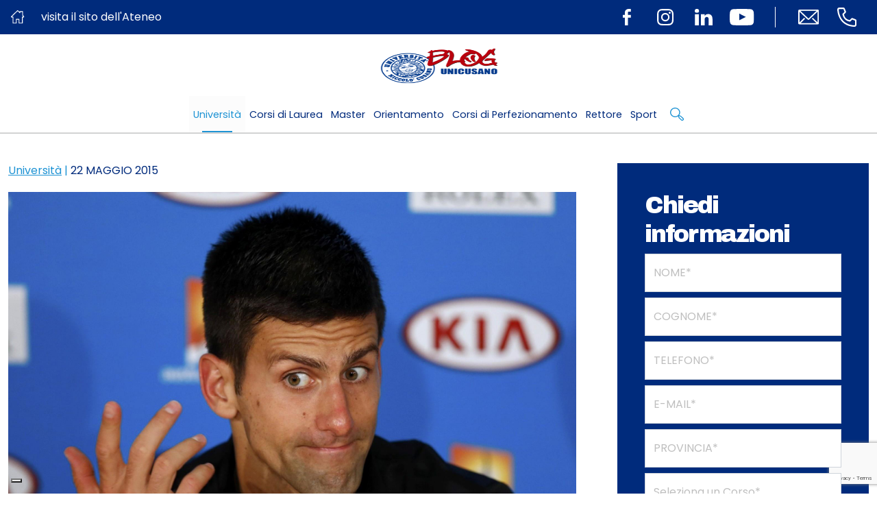

--- FILE ---
content_type: text/html; charset=UTF-8
request_url: https://www.unicusano.it/blog/universita/celiachia-djokovic-fuoriclasse-anche-a-tavola/
body_size: 16580
content:
<!DOCTYPE html>
<html lang="it">
<head>
    <meta charset="utf-8">
    <meta http-equiv="X-UA-Compatible" content="IE=edge">
    <meta name="viewport" content="width=device-width, initial-scale=1, shrink-to-fit=no">    
    <meta name='robots' content='index, follow, max-image-preview:large, max-snippet:-1, max-video-preview:-1' />
	<style>img:is([sizes="auto" i], [sizes^="auto," i]) { contain-intrinsic-size: 3000px 1500px }</style>
	
	<!-- This site is optimized with the Yoast SEO plugin v26.1.1 - https://yoast.com/wordpress/plugins/seo/ -->
	<title>Celiachia: Djokovic, fuoriclasse anche a tavola</title>
	<meta name="description" content="Prosegue il focus della Cusano dedicato alla celiachia. La storia di Nole Djokovic e della sua intolleranza al glutine" />
	<link rel="canonical" href="https://www.unicusano.it/blog/universita/celiachia-djokovic-fuoriclasse-anche-a-tavola/" />
	<meta property="og:locale" content="it_IT" />
	<meta property="og:type" content="article" />
	<meta property="og:title" content="Celiachia: Djokovic, fuoriclasse anche a tavola" />
	<meta property="og:description" content="Prosegue il focus della Cusano dedicato alla celiachia. La storia di Nole Djokovic e della sua intolleranza al glutine" />
	<meta property="og:url" content="https://www.unicusano.it/blog/universita/celiachia-djokovic-fuoriclasse-anche-a-tavola/" />
	<meta property="og:site_name" content="Blog dell&#039;Università Niccolò Cusano" />
	<meta property="article:publisher" content="https://www.facebook.com/universita.unicusano/" />
	<meta property="article:published_time" content="2015-05-22T06:04:30+00:00" />
	<meta property="og:image" content="https://www.unicusano.it/blog/wp-content/uploads/2015/05/nole-diokovic-campione-anche-a-tavola.jpg" />
	<meta property="og:image:width" content="2048" />
	<meta property="og:image:height" content="1504" />
	<meta property="og:image:type" content="image/jpeg" />
	<meta name="author" content="Roberto Arduini" />
	<meta name="twitter:card" content="summary_large_image" />
	<meta name="twitter:creator" content="@unicusano" />
	<meta name="twitter:site" content="@unicusano" />
	<meta name="twitter:label1" content="Scritto da" />
	<meta name="twitter:data1" content="Roberto Arduini" />
	<script type="application/ld+json" class="yoast-schema-graph">{"@context":"https://schema.org","@graph":[{"@type":"Article","@id":"https://www.unicusano.it/blog/universita/celiachia-djokovic-fuoriclasse-anche-a-tavola/#article","isPartOf":{"@id":"https://www.unicusano.it/blog/universita/celiachia-djokovic-fuoriclasse-anche-a-tavola/"},"author":{"name":"Roberto Arduini","@id":"https://www.unicusano.it/blog/#/schema/person/28cd477b229ff1994b39dd4400c2649c"},"headline":"Celiachia: Djokovic, fuoriclasse anche a tavola","datePublished":"2015-05-22T06:04:30+00:00","mainEntityOfPage":{"@id":"https://www.unicusano.it/blog/universita/celiachia-djokovic-fuoriclasse-anche-a-tavola/"},"wordCount":50,"commentCount":0,"publisher":{"@id":"https://www.unicusano.it/blog/#organization"},"image":{"@id":"https://www.unicusano.it/blog/universita/celiachia-djokovic-fuoriclasse-anche-a-tavola/#primaryimage"},"thumbnailUrl":"https://www.unicusano.it/blog/wp-content/uploads/2015/05/nole-diokovic-campione-anche-a-tavola.jpg","keywords":["Celiachia","ricerca"],"articleSection":["Università"],"inLanguage":"it-IT","potentialAction":[{"@type":"CommentAction","name":"Comment","target":["https://www.unicusano.it/blog/universita/celiachia-djokovic-fuoriclasse-anche-a-tavola/#respond"]}]},{"@type":"WebPage","@id":"https://www.unicusano.it/blog/universita/celiachia-djokovic-fuoriclasse-anche-a-tavola/","url":"https://www.unicusano.it/blog/universita/celiachia-djokovic-fuoriclasse-anche-a-tavola/","name":"Celiachia: Djokovic, fuoriclasse anche a tavola","isPartOf":{"@id":"https://www.unicusano.it/blog/#website"},"primaryImageOfPage":{"@id":"https://www.unicusano.it/blog/universita/celiachia-djokovic-fuoriclasse-anche-a-tavola/#primaryimage"},"image":{"@id":"https://www.unicusano.it/blog/universita/celiachia-djokovic-fuoriclasse-anche-a-tavola/#primaryimage"},"thumbnailUrl":"https://www.unicusano.it/blog/wp-content/uploads/2015/05/nole-diokovic-campione-anche-a-tavola.jpg","datePublished":"2015-05-22T06:04:30+00:00","description":"Prosegue il focus della Cusano dedicato alla celiachia. La storia di Nole Djokovic e della sua intolleranza al glutine","breadcrumb":{"@id":"https://www.unicusano.it/blog/universita/celiachia-djokovic-fuoriclasse-anche-a-tavola/#breadcrumb"},"inLanguage":"it-IT","potentialAction":[{"@type":"ReadAction","target":["https://www.unicusano.it/blog/universita/celiachia-djokovic-fuoriclasse-anche-a-tavola/"]}]},{"@type":"ImageObject","inLanguage":"it-IT","@id":"https://www.unicusano.it/blog/universita/celiachia-djokovic-fuoriclasse-anche-a-tavola/#primaryimage","url":"https://www.unicusano.it/blog/wp-content/uploads/2015/05/nole-diokovic-campione-anche-a-tavola.jpg","contentUrl":"https://www.unicusano.it/blog/wp-content/uploads/2015/05/nole-diokovic-campione-anche-a-tavola.jpg","width":2048,"height":1504,"caption":"L'alimentazione è uno dei segreti di Nole Djokovic"},{"@type":"BreadcrumbList","@id":"https://www.unicusano.it/blog/universita/celiachia-djokovic-fuoriclasse-anche-a-tavola/#breadcrumb","itemListElement":[{"@type":"ListItem","position":1,"name":"Home","item":"https://www.unicusano.it/blog/"},{"@type":"ListItem","position":2,"name":"Articoli","item":"https://www.unicusano.it/blog/articoli/"},{"@type":"ListItem","position":3,"name":"Celiachia: Djokovic, fuoriclasse anche a tavola"}]},{"@type":"WebSite","@id":"https://www.unicusano.it/blog/#website","url":"https://www.unicusano.it/blog/","name":"Blog dell&#039;Università Niccolò Cusano","description":"","publisher":{"@id":"https://www.unicusano.it/blog/#organization"},"potentialAction":[{"@type":"SearchAction","target":{"@type":"EntryPoint","urlTemplate":"https://www.unicusano.it/blog/?s={search_term_string}"},"query-input":{"@type":"PropertyValueSpecification","valueRequired":true,"valueName":"search_term_string"}}],"inLanguage":"it-IT"},{"@type":"Organization","@id":"https://www.unicusano.it/blog/#organization","name":"Università Niccolò Cusano","url":"https://www.unicusano.it/blog/","logo":{"@type":"ImageObject","inLanguage":"it-IT","@id":"https://www.unicusano.it/blog/#/schema/logo/image/","url":"https://www.unicusano.it/blog/wp-content/uploads/2017/04/logo-blog-unicusano.png","contentUrl":"https://www.unicusano.it/blog/wp-content/uploads/2017/04/logo-blog-unicusano.png","width":218,"height":130,"caption":"Università Niccolò Cusano"},"image":{"@id":"https://www.unicusano.it/blog/#/schema/logo/image/"},"sameAs":["https://www.facebook.com/universita.unicusano/","https://x.com/unicusano","https://www.instagram.com/unicusano/","https://www.linkedin.com/school/2539786","https://www.pinterest.com/unicusano/","https://www.youtube.com/user/younicusano"]},{"@type":"Person","@id":"https://www.unicusano.it/blog/#/schema/person/28cd477b229ff1994b39dd4400c2649c","name":"Roberto Arduini","image":{"@type":"ImageObject","inLanguage":"it-IT","@id":"https://www.unicusano.it/blog/#/schema/person/image/","url":"https://secure.gravatar.com/avatar/aac418ddc0197dde293bd63538b0a7ae2562bba65abf78d929f844d92b56c9f5?s=96&d=mm&r=g","contentUrl":"https://secure.gravatar.com/avatar/aac418ddc0197dde293bd63538b0a7ae2562bba65abf78d929f844d92b56c9f5?s=96&d=mm&r=g","caption":"Roberto Arduini"},"url":"https://www.unicusano.it/blog/author/roberto/"}]}</script>
	<!-- / Yoast SEO plugin. -->


<link rel="amphtml" href="https://www.unicusano.it/blog/universita/celiachia-djokovic-fuoriclasse-anche-a-tavola/amp/" /><meta name="generator" content="AMP for WP 1.1.7.1"/><link rel="alternate" type="application/rss+xml" title="Blog dell&#039;Università Niccolò Cusano &raquo; Celiachia: Djokovic, fuoriclasse anche a tavola Feed dei commenti" href="https://www.unicusano.it/blog/universita/celiachia-djokovic-fuoriclasse-anche-a-tavola/feed/" />
		<style>
			.lazyload,
			.lazyloading {
				max-width: 100%;
			}
		</style>
		<script type="text/javascript">
/* <![CDATA[ */
window._wpemojiSettings = {"baseUrl":"https:\/\/s.w.org\/images\/core\/emoji\/16.0.1\/72x72\/","ext":".png","svgUrl":"https:\/\/s.w.org\/images\/core\/emoji\/16.0.1\/svg\/","svgExt":".svg","source":{"concatemoji":"https:\/\/www.unicusano.it\/blog\/wp-includes\/js\/wp-emoji-release.min.js?ver=6.8.3"}};
/*! This file is auto-generated */
!function(s,n){var o,i,e;function c(e){try{var t={supportTests:e,timestamp:(new Date).valueOf()};sessionStorage.setItem(o,JSON.stringify(t))}catch(e){}}function p(e,t,n){e.clearRect(0,0,e.canvas.width,e.canvas.height),e.fillText(t,0,0);var t=new Uint32Array(e.getImageData(0,0,e.canvas.width,e.canvas.height).data),a=(e.clearRect(0,0,e.canvas.width,e.canvas.height),e.fillText(n,0,0),new Uint32Array(e.getImageData(0,0,e.canvas.width,e.canvas.height).data));return t.every(function(e,t){return e===a[t]})}function u(e,t){e.clearRect(0,0,e.canvas.width,e.canvas.height),e.fillText(t,0,0);for(var n=e.getImageData(16,16,1,1),a=0;a<n.data.length;a++)if(0!==n.data[a])return!1;return!0}function f(e,t,n,a){switch(t){case"flag":return n(e,"\ud83c\udff3\ufe0f\u200d\u26a7\ufe0f","\ud83c\udff3\ufe0f\u200b\u26a7\ufe0f")?!1:!n(e,"\ud83c\udde8\ud83c\uddf6","\ud83c\udde8\u200b\ud83c\uddf6")&&!n(e,"\ud83c\udff4\udb40\udc67\udb40\udc62\udb40\udc65\udb40\udc6e\udb40\udc67\udb40\udc7f","\ud83c\udff4\u200b\udb40\udc67\u200b\udb40\udc62\u200b\udb40\udc65\u200b\udb40\udc6e\u200b\udb40\udc67\u200b\udb40\udc7f");case"emoji":return!a(e,"\ud83e\udedf")}return!1}function g(e,t,n,a){var r="undefined"!=typeof WorkerGlobalScope&&self instanceof WorkerGlobalScope?new OffscreenCanvas(300,150):s.createElement("canvas"),o=r.getContext("2d",{willReadFrequently:!0}),i=(o.textBaseline="top",o.font="600 32px Arial",{});return e.forEach(function(e){i[e]=t(o,e,n,a)}),i}function t(e){var t=s.createElement("script");t.src=e,t.defer=!0,s.head.appendChild(t)}"undefined"!=typeof Promise&&(o="wpEmojiSettingsSupports",i=["flag","emoji"],n.supports={everything:!0,everythingExceptFlag:!0},e=new Promise(function(e){s.addEventListener("DOMContentLoaded",e,{once:!0})}),new Promise(function(t){var n=function(){try{var e=JSON.parse(sessionStorage.getItem(o));if("object"==typeof e&&"number"==typeof e.timestamp&&(new Date).valueOf()<e.timestamp+604800&&"object"==typeof e.supportTests)return e.supportTests}catch(e){}return null}();if(!n){if("undefined"!=typeof Worker&&"undefined"!=typeof OffscreenCanvas&&"undefined"!=typeof URL&&URL.createObjectURL&&"undefined"!=typeof Blob)try{var e="postMessage("+g.toString()+"("+[JSON.stringify(i),f.toString(),p.toString(),u.toString()].join(",")+"));",a=new Blob([e],{type:"text/javascript"}),r=new Worker(URL.createObjectURL(a),{name:"wpTestEmojiSupports"});return void(r.onmessage=function(e){c(n=e.data),r.terminate(),t(n)})}catch(e){}c(n=g(i,f,p,u))}t(n)}).then(function(e){for(var t in e)n.supports[t]=e[t],n.supports.everything=n.supports.everything&&n.supports[t],"flag"!==t&&(n.supports.everythingExceptFlag=n.supports.everythingExceptFlag&&n.supports[t]);n.supports.everythingExceptFlag=n.supports.everythingExceptFlag&&!n.supports.flag,n.DOMReady=!1,n.readyCallback=function(){n.DOMReady=!0}}).then(function(){return e}).then(function(){var e;n.supports.everything||(n.readyCallback(),(e=n.source||{}).concatemoji?t(e.concatemoji):e.wpemoji&&e.twemoji&&(t(e.twemoji),t(e.wpemoji)))}))}((window,document),window._wpemojiSettings);
/* ]]> */
</script>
<style id='wp-emoji-styles-inline-css' type='text/css'>

	img.wp-smiley, img.emoji {
		display: inline !important;
		border: none !important;
		box-shadow: none !important;
		height: 1em !important;
		width: 1em !important;
		margin: 0 0.07em !important;
		vertical-align: -0.1em !important;
		background: none !important;
		padding: 0 !important;
	}
</style>
<link rel='stylesheet' id='wp-block-library-css' href='https://www.unicusano.it/blog/wp-includes/css/dist/block-library/style.min.css?ver=6.8.3' type='text/css' media='all' />
<style id='classic-theme-styles-inline-css' type='text/css'>
/*! This file is auto-generated */
.wp-block-button__link{color:#fff;background-color:#32373c;border-radius:9999px;box-shadow:none;text-decoration:none;padding:calc(.667em + 2px) calc(1.333em + 2px);font-size:1.125em}.wp-block-file__button{background:#32373c;color:#fff;text-decoration:none}
</style>
<style id='global-styles-inline-css' type='text/css'>
:root{--wp--preset--aspect-ratio--square: 1;--wp--preset--aspect-ratio--4-3: 4/3;--wp--preset--aspect-ratio--3-4: 3/4;--wp--preset--aspect-ratio--3-2: 3/2;--wp--preset--aspect-ratio--2-3: 2/3;--wp--preset--aspect-ratio--16-9: 16/9;--wp--preset--aspect-ratio--9-16: 9/16;--wp--preset--color--black: #000000;--wp--preset--color--cyan-bluish-gray: #abb8c3;--wp--preset--color--white: #ffffff;--wp--preset--color--pale-pink: #f78da7;--wp--preset--color--vivid-red: #cf2e2e;--wp--preset--color--luminous-vivid-orange: #ff6900;--wp--preset--color--luminous-vivid-amber: #fcb900;--wp--preset--color--light-green-cyan: #7bdcb5;--wp--preset--color--vivid-green-cyan: #00d084;--wp--preset--color--pale-cyan-blue: #8ed1fc;--wp--preset--color--vivid-cyan-blue: #0693e3;--wp--preset--color--vivid-purple: #9b51e0;--wp--preset--gradient--vivid-cyan-blue-to-vivid-purple: linear-gradient(135deg,rgba(6,147,227,1) 0%,rgb(155,81,224) 100%);--wp--preset--gradient--light-green-cyan-to-vivid-green-cyan: linear-gradient(135deg,rgb(122,220,180) 0%,rgb(0,208,130) 100%);--wp--preset--gradient--luminous-vivid-amber-to-luminous-vivid-orange: linear-gradient(135deg,rgba(252,185,0,1) 0%,rgba(255,105,0,1) 100%);--wp--preset--gradient--luminous-vivid-orange-to-vivid-red: linear-gradient(135deg,rgba(255,105,0,1) 0%,rgb(207,46,46) 100%);--wp--preset--gradient--very-light-gray-to-cyan-bluish-gray: linear-gradient(135deg,rgb(238,238,238) 0%,rgb(169,184,195) 100%);--wp--preset--gradient--cool-to-warm-spectrum: linear-gradient(135deg,rgb(74,234,220) 0%,rgb(151,120,209) 20%,rgb(207,42,186) 40%,rgb(238,44,130) 60%,rgb(251,105,98) 80%,rgb(254,248,76) 100%);--wp--preset--gradient--blush-light-purple: linear-gradient(135deg,rgb(255,206,236) 0%,rgb(152,150,240) 100%);--wp--preset--gradient--blush-bordeaux: linear-gradient(135deg,rgb(254,205,165) 0%,rgb(254,45,45) 50%,rgb(107,0,62) 100%);--wp--preset--gradient--luminous-dusk: linear-gradient(135deg,rgb(255,203,112) 0%,rgb(199,81,192) 50%,rgb(65,88,208) 100%);--wp--preset--gradient--pale-ocean: linear-gradient(135deg,rgb(255,245,203) 0%,rgb(182,227,212) 50%,rgb(51,167,181) 100%);--wp--preset--gradient--electric-grass: linear-gradient(135deg,rgb(202,248,128) 0%,rgb(113,206,126) 100%);--wp--preset--gradient--midnight: linear-gradient(135deg,rgb(2,3,129) 0%,rgb(40,116,252) 100%);--wp--preset--font-size--small: 13px;--wp--preset--font-size--medium: 20px;--wp--preset--font-size--large: 36px;--wp--preset--font-size--x-large: 42px;--wp--preset--spacing--20: 0.44rem;--wp--preset--spacing--30: 0.67rem;--wp--preset--spacing--40: 1rem;--wp--preset--spacing--50: 1.5rem;--wp--preset--spacing--60: 2.25rem;--wp--preset--spacing--70: 3.38rem;--wp--preset--spacing--80: 5.06rem;--wp--preset--shadow--natural: 6px 6px 9px rgba(0, 0, 0, 0.2);--wp--preset--shadow--deep: 12px 12px 50px rgba(0, 0, 0, 0.4);--wp--preset--shadow--sharp: 6px 6px 0px rgba(0, 0, 0, 0.2);--wp--preset--shadow--outlined: 6px 6px 0px -3px rgba(255, 255, 255, 1), 6px 6px rgba(0, 0, 0, 1);--wp--preset--shadow--crisp: 6px 6px 0px rgba(0, 0, 0, 1);}:where(.is-layout-flex){gap: 0.5em;}:where(.is-layout-grid){gap: 0.5em;}body .is-layout-flex{display: flex;}.is-layout-flex{flex-wrap: wrap;align-items: center;}.is-layout-flex > :is(*, div){margin: 0;}body .is-layout-grid{display: grid;}.is-layout-grid > :is(*, div){margin: 0;}:where(.wp-block-columns.is-layout-flex){gap: 2em;}:where(.wp-block-columns.is-layout-grid){gap: 2em;}:where(.wp-block-post-template.is-layout-flex){gap: 1.25em;}:where(.wp-block-post-template.is-layout-grid){gap: 1.25em;}.has-black-color{color: var(--wp--preset--color--black) !important;}.has-cyan-bluish-gray-color{color: var(--wp--preset--color--cyan-bluish-gray) !important;}.has-white-color{color: var(--wp--preset--color--white) !important;}.has-pale-pink-color{color: var(--wp--preset--color--pale-pink) !important;}.has-vivid-red-color{color: var(--wp--preset--color--vivid-red) !important;}.has-luminous-vivid-orange-color{color: var(--wp--preset--color--luminous-vivid-orange) !important;}.has-luminous-vivid-amber-color{color: var(--wp--preset--color--luminous-vivid-amber) !important;}.has-light-green-cyan-color{color: var(--wp--preset--color--light-green-cyan) !important;}.has-vivid-green-cyan-color{color: var(--wp--preset--color--vivid-green-cyan) !important;}.has-pale-cyan-blue-color{color: var(--wp--preset--color--pale-cyan-blue) !important;}.has-vivid-cyan-blue-color{color: var(--wp--preset--color--vivid-cyan-blue) !important;}.has-vivid-purple-color{color: var(--wp--preset--color--vivid-purple) !important;}.has-black-background-color{background-color: var(--wp--preset--color--black) !important;}.has-cyan-bluish-gray-background-color{background-color: var(--wp--preset--color--cyan-bluish-gray) !important;}.has-white-background-color{background-color: var(--wp--preset--color--white) !important;}.has-pale-pink-background-color{background-color: var(--wp--preset--color--pale-pink) !important;}.has-vivid-red-background-color{background-color: var(--wp--preset--color--vivid-red) !important;}.has-luminous-vivid-orange-background-color{background-color: var(--wp--preset--color--luminous-vivid-orange) !important;}.has-luminous-vivid-amber-background-color{background-color: var(--wp--preset--color--luminous-vivid-amber) !important;}.has-light-green-cyan-background-color{background-color: var(--wp--preset--color--light-green-cyan) !important;}.has-vivid-green-cyan-background-color{background-color: var(--wp--preset--color--vivid-green-cyan) !important;}.has-pale-cyan-blue-background-color{background-color: var(--wp--preset--color--pale-cyan-blue) !important;}.has-vivid-cyan-blue-background-color{background-color: var(--wp--preset--color--vivid-cyan-blue) !important;}.has-vivid-purple-background-color{background-color: var(--wp--preset--color--vivid-purple) !important;}.has-black-border-color{border-color: var(--wp--preset--color--black) !important;}.has-cyan-bluish-gray-border-color{border-color: var(--wp--preset--color--cyan-bluish-gray) !important;}.has-white-border-color{border-color: var(--wp--preset--color--white) !important;}.has-pale-pink-border-color{border-color: var(--wp--preset--color--pale-pink) !important;}.has-vivid-red-border-color{border-color: var(--wp--preset--color--vivid-red) !important;}.has-luminous-vivid-orange-border-color{border-color: var(--wp--preset--color--luminous-vivid-orange) !important;}.has-luminous-vivid-amber-border-color{border-color: var(--wp--preset--color--luminous-vivid-amber) !important;}.has-light-green-cyan-border-color{border-color: var(--wp--preset--color--light-green-cyan) !important;}.has-vivid-green-cyan-border-color{border-color: var(--wp--preset--color--vivid-green-cyan) !important;}.has-pale-cyan-blue-border-color{border-color: var(--wp--preset--color--pale-cyan-blue) !important;}.has-vivid-cyan-blue-border-color{border-color: var(--wp--preset--color--vivid-cyan-blue) !important;}.has-vivid-purple-border-color{border-color: var(--wp--preset--color--vivid-purple) !important;}.has-vivid-cyan-blue-to-vivid-purple-gradient-background{background: var(--wp--preset--gradient--vivid-cyan-blue-to-vivid-purple) !important;}.has-light-green-cyan-to-vivid-green-cyan-gradient-background{background: var(--wp--preset--gradient--light-green-cyan-to-vivid-green-cyan) !important;}.has-luminous-vivid-amber-to-luminous-vivid-orange-gradient-background{background: var(--wp--preset--gradient--luminous-vivid-amber-to-luminous-vivid-orange) !important;}.has-luminous-vivid-orange-to-vivid-red-gradient-background{background: var(--wp--preset--gradient--luminous-vivid-orange-to-vivid-red) !important;}.has-very-light-gray-to-cyan-bluish-gray-gradient-background{background: var(--wp--preset--gradient--very-light-gray-to-cyan-bluish-gray) !important;}.has-cool-to-warm-spectrum-gradient-background{background: var(--wp--preset--gradient--cool-to-warm-spectrum) !important;}.has-blush-light-purple-gradient-background{background: var(--wp--preset--gradient--blush-light-purple) !important;}.has-blush-bordeaux-gradient-background{background: var(--wp--preset--gradient--blush-bordeaux) !important;}.has-luminous-dusk-gradient-background{background: var(--wp--preset--gradient--luminous-dusk) !important;}.has-pale-ocean-gradient-background{background: var(--wp--preset--gradient--pale-ocean) !important;}.has-electric-grass-gradient-background{background: var(--wp--preset--gradient--electric-grass) !important;}.has-midnight-gradient-background{background: var(--wp--preset--gradient--midnight) !important;}.has-small-font-size{font-size: var(--wp--preset--font-size--small) !important;}.has-medium-font-size{font-size: var(--wp--preset--font-size--medium) !important;}.has-large-font-size{font-size: var(--wp--preset--font-size--large) !important;}.has-x-large-font-size{font-size: var(--wp--preset--font-size--x-large) !important;}
:where(.wp-block-post-template.is-layout-flex){gap: 1.25em;}:where(.wp-block-post-template.is-layout-grid){gap: 1.25em;}
:where(.wp-block-columns.is-layout-flex){gap: 2em;}:where(.wp-block-columns.is-layout-grid){gap: 2em;}
:root :where(.wp-block-pullquote){font-size: 1.5em;line-height: 1.6;}
</style>
<link rel='stylesheet' id='related-posts-by-taxonomy-css' href='https://www.unicusano.it/blog/wp-content/plugins/related-posts-by-taxonomy/includes/assets/css/styles.css?ver=6.8.3' type='text/css' media='all' />
<link rel='stylesheet' id='bootstrap_css-css' href='https://www.unicusano.it/blog/wp-content/themes/unicusano-blog/assets/styles/bootstrap.min.css?ver=5.1.3' type='text/css' media='all' />
<link rel='stylesheet' id='mmenu-light-css-css' href='https://www.unicusano.it/blog/wp-content/themes/unicusano-blog/assets/styles/mmenu-light.css?ver=1.0.0' type='text/css' media='all' />
<link rel='stylesheet' id='glide_core_css-css' href='https://www.unicusano.it/blog/wp-content/themes/unicusano-blog/assets/styles/glide.core.min.css?ver=1.0.0' type='text/css' media='all' />
<link rel='stylesheet' id='glide_theme_css-css' href='https://www.unicusano.it/blog/wp-content/themes/unicusano-blog/assets/styles/glide.theme.min.css?ver=1.0.0' type='text/css' media='all' />
<link rel='stylesheet' id='fontawesomepro_css-css' href='https://www.unicusano.it/blog/wp-content/themes/unicusano-blog/assets/styles/all.min.css?ver=6.1.1' type='text/css' media='all' />
<link rel='stylesheet' id='style_css-css' href='https://www.unicusano.it/blog/wp-content/themes/unicusano-blog/assets/styles/style.css?ver=1.0.0' type='text/css' media='all' />
<link rel='stylesheet' id='personal_css-css' href='https://www.unicusano.it/blog/wp-content/themes/unicusano-blog/assets/styles/personal.css?ver=1.0.0' type='text/css' media='all' />
<link rel='stylesheet' id='max-css' href='https://www.unicusano.it/blog/wp-content/themes/unicusano-blog/assets/styles/max.css?ver=1.0.0' type='text/css' media='all' />
<script type="text/javascript" src="https://www.unicusano.it/blog/wp-includes/js/jquery/jquery.min.js?ver=3.7.1" id="jquery-core-js"></script>
<script type="text/javascript" src="https://www.unicusano.it/blog/wp-includes/js/jquery/jquery-migrate.min.js?ver=3.4.1" id="jquery-migrate-js"></script>
<link rel="https://api.w.org/" href="https://www.unicusano.it/blog/wp-json/" /><link rel="alternate" title="JSON" type="application/json" href="https://www.unicusano.it/blog/wp-json/wp/v2/posts/11087" /><link rel="EditURI" type="application/rsd+xml" title="RSD" href="https://www.unicusano.it/blog/xmlrpc.php?rsd" />
<meta name="generator" content="WordPress 6.8.3" />
<link rel='shortlink' href='https://www.unicusano.it/blog/?p=11087' />
<link rel="alternate" title="oEmbed (JSON)" type="application/json+oembed" href="https://www.unicusano.it/blog/wp-json/oembed/1.0/embed?url=https%3A%2F%2Fwww.unicusano.it%2Fblog%2Funiversita%2Fceliachia-djokovic-fuoriclasse-anche-a-tavola%2F" />
<link rel="alternate" title="oEmbed (XML)" type="text/xml+oembed" href="https://www.unicusano.it/blog/wp-json/oembed/1.0/embed?url=https%3A%2F%2Fwww.unicusano.it%2Fblog%2Funiversita%2Fceliachia-djokovic-fuoriclasse-anche-a-tavola%2F&#038;format=xml" />
		<script>
			document.documentElement.className = document.documentElement.className.replace('no-js', 'js');
		</script>
		<link rel="icon" href="https://www.unicusano.it/blog/wp-content/uploads/2017/04/logo-blog-unicusano-square-favicon.png" sizes="32x32" />
<link rel="icon" href="https://www.unicusano.it/blog/wp-content/uploads/2017/04/logo-blog-unicusano-square-favicon.png" sizes="192x192" />
<link rel="apple-touch-icon" href="https://www.unicusano.it/blog/wp-content/uploads/2017/04/logo-blog-unicusano-square-favicon.png" />
<meta name="msapplication-TileImage" content="https://www.unicusano.it/blog/wp-content/uploads/2017/04/logo-blog-unicusano-square-favicon.png" />
     <!-- Global site tag (gtag.js) - Google Analytics -->
<script async src="https://www.googletagmanager.com/gtag/js?id=UA-32157407-1"></script>
<script>
  window.dataLayer = window.dataLayer || [];
  function gtag(){dataLayer.push(arguments);}
  gtag('js', new Date());
  gtag('config', 'GUA-32157407-1', { 'anonymize_ip': true });
  gtag('config', 'UA-32157407-1');
</script>	
	<!-- Google tag (gtag.js) -->
<script async src="https://www.googletagmanager.com/gtag/js?id=G-5NDBR3N0H6"></script>
<script>
  window.dataLayer = window.dataLayer || [];
  function gtag(){dataLayer.push(arguments);}
  gtag('js', new Date());

  gtag('config', 'G-5NDBR3N0H6');
</script>
</head>

<!-- TEMPORARY -->
<script type="text/javascript" id="main-js-extra">
    /* <![CDATA[ */
    var the_ajax_script = {"ajaxurl":"https://www.unicusano.it/wp-admin/admin-ajax.php"};
    var wpcf7_recaptcha = {"sitekey":"6Le9I5IUAAAAAH1aegFEvguJC1O0-veCtSm_DA9N","actions":{"homepage":"homepage","contactform":"contactform"}};
    /* ]]> */
</script>


<body class="single">
<!-- Modal-->
<div class="modal fade" id="modalSearch">
    <div class="modal-dialog modal-fullscreen modal-search">
        <div class="modal-content">
            <div class="modal-header">
                <button class="btn-close" type="button" data-bs-dismiss="modal" aria-label="Close"><i
                            class="fa-solid fa-xmark cl-bright"></i></button>
            </div>
            <div class="modal-body">
                <div class="container h-100">
                    <div class="row h-100 align-items-center">
                        <div class="col-md-12">
                            <form method="get" action="https://www.unicusano.it/blog/">
                                <input name="s" class="form-control form-search" type="text" placeholder="Cerca">
                            </form>
                        </div>
                    </div>
                </div>
            </div>
        </div>
    </div>
</div>
<!-- Header Index-->
<header class="header" id="header">
    <div class="header--topbar bg-primary">
        <div class="header--topbar__container">
            <a href="https://www.unicusano.it" class="mainLink">
                <span class="header--topbar__title">
                    <img class="me-4 lazyload" data-src="https://www.unicusano.it/blog/wp-content/themes/unicusano-blog/assets/img/icn-visita-ateneo.svg" alt="icn" src="[data-uri]">
                    visita il sito dell'Ateneo
                </span>
            </a>
            <div class="header--topbar__links">
                <div class="header--topbar__social d-none d-md-flex">
                                            <a class="header--topbar__btn" href="https://www.facebook.com/UniversitaNiccoloCusano/" target="_blank"><img
                                    data-src="https://www.unicusano.it/blog/wp-content/themes/unicusano-blog/assets/img/icn-facebook.svg"
                                    alt="icon" src="[data-uri]" class="lazyload"></a>
                                                                <a class="header--topbar__btn" href="https://www.instagram.com/unicusano" target="_blank"><img
                                    data-src="https://www.unicusano.it/blog/wp-content/themes/unicusano-blog/assets/img/icn-instagram.svg"
                                    alt="icon" src="[data-uri]" class="lazyload"></a>
                                                                <a class="header--topbar__btn" href="https://www.linkedin.com/school/2539786" target="_blank"><img
                                    data-src="https://www.unicusano.it/blog/wp-content/themes/unicusano-blog/assets/img/icn-linkedin.svg"
                                    alt="icon" src="[data-uri]" class="lazyload"></a>
                                                                <a class="header--topbar__btn" href="https://www.youtube.com/c/Niccol%C3%B2CusanoUniversit%C3%A0" target="_blank"><img
                                    data-src="https://www.unicusano.it/blog/wp-content/themes/unicusano-blog/assets/img/icn-youtube.svg"
                                    alt="icon" src="[data-uri]" class="lazyload"></a>
                                    </div>
                <div class="header--topbar__contacts">
                                            <a style="margin-left:0!important" class="header--topbar__btn"
                           href="mailto:informazioni@unicusano.it"><img
                                    data-src="https://www.unicusano.it/blog/wp-content/themes/unicusano-blog/assets/img/icn-email-line.svg"
                                    alt="icon" src="[data-uri]" class="lazyload"></a>
                                                                <a class="header--topbar__btn" href="tel:800987373"><img
                                    data-src="https://www.unicusano.it/blog/wp-content/themes/unicusano-blog/assets/img/icn-phone-line.svg"
                                    alt="icon" src="[data-uri]" class="lazyload"></a>
                                                        </div>
            </div>
        </div>
    </div>
    <!-- Navbar-->

    <nav class="navbar navbar-expand navbar-light">
        <div class="container"><a class="navbar-brand" href="https://www.unicusano.it/blog"><img
                        data-src="https://www.unicusano.it/blog/wp-content/themes/unicusano-blog/assets/img/logo-blog-unicusano.png" alt="logo" src="[data-uri]" class="lazyload" style="--smush-placeholder-width: 218px; --smush-placeholder-aspect-ratio: 218/130;"></a>
            <div class="navbar-mobile">
                <a class="mmenu__open navbar__hamburger" href="#navigation"><b></b><b></b><b></b></a></div>
            <!--button.navbar-toggler(type='button' data-bs-toggle='collapse' data-bs-target='#navbarNavDropdown' aria-controls='navbarNavDropdown' aria-expanded='false' aria-label='Toggle navigation')span.navbar-toggler-icon
            -->
            <!--.collapse.navbar-collapse#navbarNavDropdown-->
            <ul id="menu-header-menu" class="navbar-nav md-auto"><li class='nav-item'><a href="https://www.unicusano.it/blog/universita/" class="menu-item menu-item-type-taxonomy menu-item-object-category current-post-ancestor current-menu-parent current-post-parent nav-link">Università</a></li>
<li class='nav-item'><a href="https://www.unicusano.it/blog/didattica/corsi/" class="menu-item menu-item-type-taxonomy menu-item-object-category nav-link">Corsi di Laurea</a></li>
<li class='nav-item'><a href="https://www.unicusano.it/blog/didattica/master/" class="menu-item menu-item-type-taxonomy menu-item-object-category nav-link">Master</a></li>
<li class='nav-item'><a href="https://www.unicusano.it/blog/fai-il-test-di-orientamento-universitario/" class="menu-item menu-item-type-custom menu-item-object-custom nav-link">Orientamento</a></li>
<li class='nav-item'><a href="https://www.unicusano.it/blog/didattica/corsi-di-perfezionamento/" class="menu-item menu-item-type-taxonomy menu-item-object-category nav-link">Corsi di Perfezionamento</a></li>
<li class='nav-item'><a href="https://www.unicusano.it/blog/il-rettore/" class="menu-item menu-item-type-post_type menu-item-object-page nav-link">Rettore</a></li>
<li class='nav-item'><a href="https://www.unicusano.it/blog/sport/" class="menu-item menu-item-type-taxonomy menu-item-object-category nav-link">Sport</a></li>
<li class="nav-item"><a class="nav-link nav-link--search" data-bs-toggle="modal" href="#modalSearch"><img class="nav-link--search__icn lazyload" data-src="https://www.unicusano.it/blog/wp-content/themes/unicusano-blog/assets/img/icn-search.svg" alt="search" src="[data-uri]"></a></li></ul>        </div>
    </nav>
    <div class="login d-none">
        <div class="login__ctrl">
            <button class="btn btn-link btn-close-modal" type="button"><img class="login__ctrl-icn lazyload" data-src="https://www.unicusano.it/blog/wp-content/themes/unicusano-blog/assets/img/icn-close-modal.svg" alt="close modal" src="[data-uri]"></button>
        </div>
                
<div class="wpcf7 no-js" id="wpcf7-f56863-o1" lang="it-IT" dir="ltr" data-wpcf7-id="56863">
<div class="screen-reader-response"><p role="status" aria-live="polite" aria-atomic="true"></p> <ul></ul></div>
<form action="/blog/universita/celiachia-djokovic-fuoriclasse-anche-a-tavola/#wpcf7-f56863-o1" method="post" class="wpcf7-form init" aria-label="Modulo di contatto" novalidate="novalidate" data-status="init">
<fieldset class="hidden-fields-container"><input type="hidden" name="_wpcf7" value="56863" /><input type="hidden" name="_wpcf7_version" value="6.1.2" /><input type="hidden" name="_wpcf7_locale" value="it_IT" /><input type="hidden" name="_wpcf7_unit_tag" value="wpcf7-f56863-o1" /><input type="hidden" name="_wpcf7_container_post" value="0" /><input type="hidden" name="_wpcf7_posted_data_hash" value="" /><input type="hidden" name="_wpcf7_recaptcha_response" value="" />
</fieldset>
<div class="mb-2">
	<p><span class="wpcf7-form-control-wrap" data-name="nome"><input size="40" maxlength="400" class="wpcf7-form-control wpcf7-text wpcf7-validates-as-required form-control" aria-required="true" aria-invalid="false" placeholder="nome*" value="" type="text" name="nome" /></span>
	</p>
</div>
<div class="mb-2">
	<p><span class="wpcf7-form-control-wrap" data-name="cognome"><input size="40" maxlength="400" class="wpcf7-form-control wpcf7-text wpcf7-validates-as-required form-control" aria-required="true" aria-invalid="false" placeholder="cognome*" value="" type="text" name="cognome" /></span>
	</p>
</div>
<div class="mb-2">
	<p><span class="wpcf7-form-control-wrap" data-name="telefono"><input size="40" maxlength="400" class="wpcf7-form-control wpcf7-text wpcf7-validates-as-required form-control" aria-required="true" aria-invalid="false" placeholder="telefono*" value="" type="text" name="telefono" /></span>
	</p>
</div>
<div class="mb-2">
	<p><span class="wpcf7-form-control-wrap" data-name="email"><input size="40" maxlength="400" class="wpcf7-form-control wpcf7-email wpcf7-validates-as-required wpcf7-text wpcf7-validates-as-email form-control" aria-required="true" aria-invalid="false" placeholder="e-mail*" value="" type="email" name="email" /></span>
	</p>
</div>
<div class="mb-2">
	<p><span class="wpcf7-form-control-wrap" data-name="provincia"><select class="wpcf7-form-control wpcf7-select wpcf7-validates-as-required form-control" aria-required="true" aria-invalid="false" name="provincia"><option value="">PROVINCIA*</option><option value="Agrigento">Agrigento</option><option value="Alessandria">Alessandria</option><option value="Ancona">Ancona</option><option value="Arezzo">Arezzo</option><option value="Ascoli Piceno">Ascoli Piceno</option><option value="Asti">Asti</option><option value="Avellino">Avellino</option><option value="Bari">Bari</option><option value="Barletta-Andria-Trani">Barletta-Andria-Trani</option><option value="Belluno">Belluno</option><option value="Benevento">Benevento</option><option value="Bergamo">Bergamo</option><option value="Biella">Biella</option><option value="Bologna">Bologna</option><option value="Bolzano/Bozen">Bolzano/Bozen</option><option value="Brescia">Brescia</option><option value="Brindisi">Brindisi</option><option value="Cagliari">Cagliari</option><option value="Caltanissetta">Caltanissetta</option><option value="Campobasso">Campobasso</option><option value="Caserta">Caserta</option><option value="Catania">Catania</option><option value="Catanzaro">Catanzaro</option><option value="Chieti">Chieti</option><option value="Como">Como</option><option value="Cosenza">Cosenza</option><option value="Cremona">Cremona</option><option value="Crotone">Crotone</option><option value="Cuneo">Cuneo</option><option value="Enna">Enna</option><option value="Fermo">Fermo</option><option value="Ferrara">Ferrara</option><option value="Firenze">Firenze</option><option value="Foggia">Foggia</option><option value="Forlì-Cesena">Forlì-Cesena</option><option value="Frosinone">Frosinone</option><option value="Genova">Genova</option><option value="Gorizia">Gorizia</option><option value="Grosseto">Grosseto</option><option value="Imperia">Imperia</option><option value="Isernia">Isernia</option><option value="La Spezia">La Spezia</option><option value="L&#039;Aquila">L&#039;Aquila</option><option value="Latina">Latina</option><option value="Lecce">Lecce</option><option value="Lecco">Lecco</option><option value="Livorno">Livorno</option><option value="Lodi">Lodi</option><option value="Lucca">Lucca</option><option value="Macerata">Macerata</option><option value="Mantova">Mantova</option><option value="Massa e Carrara">Massa e Carrara</option><option value="Matera">Matera</option><option value="Messina">Messina</option><option value="Milano">Milano</option><option value="Modena">Modena</option><option value="Monza e Brianza">Monza e Brianza</option><option value="Napoli">Napoli</option><option value="Novara">Novara</option><option value="Nuoro">Nuoro</option><option value="Oristano">Oristano</option><option value="Padova">Padova</option><option value="Palermo">Palermo</option><option value="Parma">Parma</option><option value="Pavia">Pavia</option><option value="Perugia">Perugia</option><option value="Pesaro e Urbino">Pesaro e Urbino</option><option value="Pescara">Pescara</option><option value="Piacenza">Piacenza</option><option value="Pisa">Pisa</option><option value="Pistoia">Pistoia</option><option value="Pordenone">Pordenone</option><option value="Potenza">Potenza</option><option value="Prato">Prato</option><option value="Ragusa">Ragusa</option><option value="Ravenna">Ravenna</option><option value="Reggio Calabria">Reggio Calabria</option><option value="Reggio Emilia">Reggio Emilia</option><option value="Rieti">Rieti</option><option value="Rimini">Rimini</option><option value="Roma Capitale">Roma Capitale</option><option value="Rovigo">Rovigo</option><option value="Salerno">Salerno</option><option value="Sassari">Sassari</option><option value="Savona">Savona</option><option value="Siena">Siena</option><option value="Siracusa">Siracusa</option><option value="Sondrio">Sondrio</option><option value="Sud Sardegna">Sud Sardegna</option><option value="Taranto">Taranto</option><option value="Teramo">Teramo</option><option value="Terni">Terni</option><option value="Torino">Torino</option><option value="Trapani">Trapani</option><option value="Trento">Trento</option><option value="Treviso">Treviso</option><option value="Trieste">Trieste</option><option value="Udine">Udine</option><option value="Valle d&#039;Aosta">Valle d&#039;Aosta</option><option value="Varese">Varese</option><option value="Venezia">Venezia</option><option value="Verbano Cusio Ossola">Verbano Cusio Ossola</option><option value="Vercelli">Vercelli</option><option value="Verona">Verona</option><option value="Vibo Valentia">Vibo Valentia</option><option value="Vicenza">Vicenza</option><option value="Viterbo">Viterbo</option></select></span>
	</p>
</div>
<div class="mb-4">
	<p><span class="wpcf7-form-control-wrap" data-name="facolta"><select class="wpcf7-form-control wpcf7-select wpcf7-validates-as-required form-control" aria-required="true" aria-invalid="false" name="facolta"><option value="">Seleziona un Corso*</option><option value="Economia Aziendale e Management (Laurea Triennale L-18)">Economia Aziendale e Management (Laurea Triennale L-18)</option><option value="Scienze Economiche (Laurea Magistrale LM-56)">Scienze Economiche (Laurea Magistrale LM-56)</option><option value="Giurisprudenza (LMG/01)">Giurisprudenza (LMG/01)</option><option value="Scienze Politiche e relazioni internazionali (Laurea Triennale L-36)">Scienze Politiche e relazioni internazionali (Laurea Triennale L-36)</option><option value="Relazioni Internazionali (Laurea Magistrale LM-52)">Relazioni Internazionali (Laurea Magistrale LM-52)</option><option value="Scienze dell&#039;Educazione e della Formazione - Educatore Servizi per l’infanzia (Laurea Triennale L-19)">Scienze dell&#039;Educazione e della Formazione - Educatore Servizi per l’infanzia (Laurea Triennale L-19)</option><option value="Scienze dell&#039;Educazione e della Formazione - Educatore Psico-Educativo e Sociale (Laurea Triennale L-19)">Scienze dell&#039;Educazione e della Formazione - Educatore Psico-Educativo e Sociale (Laurea Triennale L-19)</option><option value="Scienze Pedagogiche - esperto e coordinatore dei Servizi educativi territoriali (Laurea Magistrale LM-85)">Scienze Pedagogiche - esperto e coordinatore dei Servizi educativi territoriali (Laurea Magistrale LM-85)</option><option value="Scienze Pedagogiche - eperto e coordinatore dei Servizi educativi per infanzia (Laurea Magistrale LM-85)">Scienze Pedagogiche - eperto e coordinatore dei Servizi educativi per infanzia (Laurea Magistrale LM-85)</option><option value="Ingegneria Civile - strutture (Laurea Triennale L-7)">Ingegneria Civile - strutture (Laurea Triennale L-7)</option><option value="Ingegneria Civile - edilizia (Laurea Triennale L-7)">Ingegneria Civile - edilizia (Laurea Triennale L-7)</option><option value="Ingegneria Civile - ambiente e sostenibilità (Laurea Triennale L-7)">Ingegneria Civile - ambiente e sostenibilità (Laurea Triennale L-7)</option><option value="Ingegneria Civile (Laurea Magistrale LM-23)">Ingegneria Civile (Laurea Magistrale LM-23)</option><option value="Ingegneria Ind. Biomedica (Laurea Triennale L-9)">Ingegneria Ind. Biomedica (Laurea Triennale L-9)</option><option value="Ingegneria Ind. Gestionale (Laurea Triennale L-9)">Ingegneria Ind. Gestionale (Laurea Triennale L-9)</option><option value="Ingegneria Ind. Agroindustriale (Laurea Triennale L-9)">Ingegneria Ind. Agroindustriale (Laurea Triennale L-9)</option><option value="Ingegneria Ind. Meccanica (Laurea Triennale L-9)">Ingegneria Ind. Meccanica (Laurea Triennale L-9)</option><option value="Ingegneria Ind. Elettronica (Laurea Triennale L-9)">Ingegneria Ind. Elettronica (Laurea Triennale L-9)</option><option value="Ingegneria Meccanica - progettazione (Laurea Magistrale LM-33)">Ingegneria Meccanica - progettazione (Laurea Magistrale LM-33)</option><option value="Ingegneria Meccanica - produzione e gestione (Laurea Magistrale LM-33)">Ingegneria Meccanica - produzione e gestione (Laurea Magistrale LM-33)</option><option value="Ingegneria Meccanica - automotive (Laurea Magistrale LM-33)">Ingegneria Meccanica - automotive (Laurea Magistrale LM-33)</option><option value="Ingegneria Elettronica (Laurea Magistrale LM-29)">Ingegneria Elettronica (Laurea Magistrale LM-29)</option><option value="Ingegneria Gestionale (Laurea Magistrale LM-31)">Ingegneria Gestionale (Laurea Magistrale LM-31)</option><option value="Ingegneria Informatica (Laurea Triennale L-8)">Ingegneria Informatica (Laurea Triennale L-8)</option><option value="Ingegneria Informatica - elettronica e telecomunicazioni (Laurea Triennale L-8)">Ingegneria Informatica - elettronica e telecomunicazioni (Laurea Triennale L-8)</option><option value="Ingegneria Informatica (Laurea Magistrale LM-32)">Ingegneria Informatica (Laurea Magistrale LM-32)</option><option value="Scienze e Tecniche Psicologiche (Laurea Triennale L-24)">Scienze e Tecniche Psicologiche (Laurea Triennale L-24)</option><option value="Psicologia clinica e della riabilitazione (Laurea Magistrale LM-51)">Psicologia clinica e della riabilitazione (Laurea Magistrale LM-51)</option><option value="Psicologia del lavoro e delle organizzazioni (Laurea Magistrale LM-51)">Psicologia del lavoro e delle organizzazioni (Laurea Magistrale LM-51)</option><option value="Psicologia dello sviluppo tipico e atipico (Laurea Magistrale LM-51)">Psicologia dello sviluppo tipico e atipico (Laurea Magistrale LM-51)</option><option value="Sociologia (Laurea Triennale L-40)">Sociologia (Laurea Triennale L-40)</option><option value="Sociologia (Laurea Magistrale LM-88)">Sociologia (Laurea Magistrale LM-88)</option><option value="Scienze della Comunicazione - industria dei giochi e gamification (Laurea Triennale L-20)">Scienze della Comunicazione - industria dei giochi e gamification (Laurea Triennale L-20)</option><option value="Scienze della Comunicazione - imprese e istituzioni (Laurea Triennale L-20)">Scienze della Comunicazione - imprese e istituzioni (Laurea Triennale L-20)</option><option value="Comunicazione Digitale - games industry management and creative direction (Laurea Magistrale LM-19)">Comunicazione Digitale - games industry management and creative direction (Laurea Magistrale LM-19)</option><option value="Comunicazione Digitale - cultural and social media (Laurea Magistrale LM-19)">Comunicazione Digitale - cultural and social media (Laurea Magistrale LM-19)</option><option value="Lettere (Laurea Triennale L-10)">Lettere (Laurea Triennale L-10)</option><option value="Lettere (Laurea Magistrale LM-14)">Lettere (Laurea Magistrale LM-14)</option><option value="Filosofia (Laurea Triennale L-05)">Filosofia (Laurea Triennale L-05)</option><option value="Filosofia (Laurea Magistrale LM-78)">Filosofia (Laurea Magistrale LM-78)</option><option value="Scienze Motorie (Laurea Triennale L-22)">Scienze Motorie (Laurea Triennale L-22)</option><option value="Scienza e Tecnica dello Sport (Laurea Magistrale LM-68)">Scienza e Tecnica dello Sport (Laurea Magistrale LM-68)</option></select></span>
	</p>
</div>
<div class="mb-2">
	<div class="form-input tx-14">
		<p><span class="wpcf7-form-control-wrap" data-name="acceptance-885"><span class="wpcf7-form-control wpcf7-acceptance"><span class="wpcf7-list-item"><label><input type="checkbox" name="acceptance-885" value="1" class="cl-bright" aria-invalid="false" /><span class="wpcf7-list-item-label">Accetto l'Informativa sulla Privacy Obbligatoria</span></label></span></span></span>
		</p>
	</div>
</div>
<div class="mb-2">
	<div class="form-input">
		<p><a href="https://www.unicusano.it/wp-content/uploads/Documenti/privacy/privacy_unicusano.pdf" target="_blank"  >Leggi la privacy obbligatoria</a>
		</p>
	</div>
</div>
<div class="mb-4">
	<p class="cl-bright tx-14 mb-4">Si autorizza il trattamento dei dati inseriti PER LE FINALITÀ INDICATE AL PUNTO 4 DELL'INFORMATIVA sopra indicata, ai sensi del REGOLAMENTO UE 2016/679 E del decreto legislativo 196/2003
	</p>
	<div class="form-input trattamento" style"color:#fff !important;">
		<p><span class="wpcf7-form-control-wrap" data-name="trattamento"><span class="wpcf7-form-control wpcf7-radio"><span class="wpcf7-list-item first"><input type="radio" name="trattamento" value="Autorizzo" /><span class="wpcf7-list-item-label">Autorizzo</span></span><span class="wpcf7-list-item last"><input type="radio" name="trattamento" value="Non autorizzo" /><span class="wpcf7-list-item-label">Non autorizzo</span></span></span></span>
		</p>
	</div>
</div>
<div class="mb-2">
	<p><input class="wpcf7-form-control wpcf7-submit has-spinner btn btn-bright btn-send is-rounded w-100" type="submit" value="Invia" />
	</p>
</div><div class="wpcf7-response-output" aria-hidden="true"></div>
</form>
</div>
 
        
    </div>
   
            
</header>
<script>
    var isMobile = "no";
</script>
      <main class="main">
      <hr>
      <div class="container">
        <nav aria-label="breadcrumb">
          <ol class="breadcrumb">
            <li class="breadcrumb-item"><a href="https://www.unicusano.it/blog">Home</a></li>
                             <li class="breadcrumb-item"><a href="https://www.unicusano.it/blog/universita/">Università</a></li>
                          <li class="breadcrumb-item active" aria-current="page">Celiachia: Djokovic, fuoriclasse anche a tavola</li>
          </ol>
        </nav>
      </div>
      <hr>
      <section class="section container">
        <div class="row">
          <div class="col-sm-6 col-md-7 col-lg-8">
            <div class="row mb-4 mb-md-5 mt-md-4">
              <div class="col-12 mb-4">
                <article class="card card--news-item py-0 w-100">
                  <div class="card--news-item__header"><span class="card--news-item__date">
                      <a href="https://www.unicusano.it/blog/universita/"><u>Università</u></a> | <span class="cl-primary text-uppercase">22 Maggio 2015</span></span></div>
                                    <figure class="card__figure">
					  <img data-src="https://www.unicusano.it/blog/wp-content/uploads/2015/05/nole-diokovic-campione-anche-a-tavola.jpg" data-pagespeed-no-defer class="card__img lazyload" alt="Celiachia: Djokovic, fuoriclasse anche a tavola" title="Celiachia: Djokovic, fuoriclasse anche a tavola" src="[data-uri]" style="--smush-placeholder-width: 2048px; --smush-placeholder-aspect-ratio: 2048/1504;" />
                  </figure>
                                  <div class="card__footer d-flex justify-content-start">
                                                <div class="card__share d-hidden" data-title="Celiachia: Djokovic, fuoriclasse anche a tavola" data-link="https://www.unicusano.it/blog/universita/celiachia-djokovic-fuoriclasse-anche-a-tavola/" data-img="https://www.unicusano.it/blog/wp-content/uploads/2015/05/nole-diokovic-campione-anche-a-tavola.jpg">
                              <div class="btn btn-share"><i class="fa-solid fa-share cl-primary"></i></div>
                              <div class="btn-share__social">
                <a            
                    target="_blank" href="https://facebook.com/sharer.php?m2w&u=https://www.unicusano.it/blog/universita/celiachia-djokovic-fuoriclasse-anche-a-tavola/" class="btn-share__link">  
                    <i class="fab fa-facebook-f btn-share__icon"></i>
                </a>
                <a
                    target="_blank"
                    href="https://twitter.com/intent/tweet?url=https://www.unicusano.it/blog/universita/celiachia-djokovic-fuoriclasse-anche-a-tavola/"
                    class="btn-share__link">
                    <i class="fab fa-twitter btn-share__icon"></i>
                </a>
                <a
                    target="_blank"
                    href="http://www.linkedin.com/shareArticle?mini=true&url=https://www.unicusano.it/blog/universita/celiachia-djokovic-fuoriclasse-anche-a-tavola/" class="btn-share__link">
                    <i class="fab fa-linkedin-in btn-share__icon"></i>
                </a>
                </div>                          </div>
                                        </div>
                  <header class="headline text-start mt-md-5">
                                        <h1 class="headline__title mb-3">Celiachia: Djokovic, fuoriclasse anche a tavola</h1>
                  </header>
                  <div class="tx-default">
                     <p>Da quando ha scoperto l&#8217;intolleranza al glutine, Nole Djokovic osserva una dieta da numero uno. <span id="more-11087"></span></p>
<p>L&#8217;Università Niccolò Cusano, nel proseguire il proprio focus dedicato alla celiachia, ripercorre la storia del tennista più forte del mondo.</p>
<p><a title="Djokovic, numero 1 contro la celiachia" href="https://www.unicusano.it/blog/wp-content/uploads/2015/05/22-maggio.png" target="_blank"><strong>LEGGI L&#8217;ARTICOLO DAL CORRIERE DELLO SPORT </strong></a></p>
                  </div>
					<div class="tx-default">
                    <p class="badge" style="padding:20px;margin:20px;font-size:small; border: 1px solid #d8d8d8;text-align: left;white-space: normal;">
                    I contenuti di questo sito web hanno esclusivamente scopo informativo e si riferiscono alla data 22 Maggio 2015.<br>I contenuti non intendono sostituire consulenza e informazioni ufficiali che sono reperibili su <a href="https://www.unicusano.it">www.unicusano.it</a>
                    </p>
                  </div>
                  <div class="tx-default">                    
                    <div class="rpbt_shortcode">
<h3>Articoli Correlati</h3>
<ul>
					
			<li>
				<a href="https://www.unicusano.it/blog/universita/ricerca-senza-glutine-ma-con-gusto/">Ricerca: senza glutine, ma con gusto</a>
			</li>
					
			<li>
				<a href="https://www.unicusano.it/blog/universita/start-cup-lazio-2016-due-premi-per-la-cusano/">Start Cup Lazio 2016: due premi per la Cusano</a>
			</li>
					
			<li>
				<a href="https://www.unicusano.it/blog/universita/giornata-mondiale-del-cervello-giovani-con-sport-e-studio/">Giornata mondiale del cervello. Giovani con Sport e Studio</a>
			</li>
			</ul>
</div>                  </div>
                </article>
              </div>
            </div>
          </div>
          <div class="col-sm-6 col-md-5 col-lg-4 ps-md-5 d-none d-sm-block">
                <!-- Login-->
<span  id="contatto_sidebar"></span>
<div class="login login--sidebar">
  <h2 class="login__header">Chiedi informazioni</h2>
  <!--p class="login__title">Se sei uno studente iscritto accedi all'<a class="login__link" href="https://www.unicusano.it/studenti/login" target="_blank" aria-label="Area Studenti">Area Studenti</a></p-->
  <div class="login__body login__body--sidebar">
      
<div class="wpcf7 no-js" id="wpcf7-f56863-p11087-o2" lang="it-IT" dir="ltr" data-wpcf7-id="56863">
<div class="screen-reader-response"><p role="status" aria-live="polite" aria-atomic="true"></p> <ul></ul></div>
<form action="/blog/universita/celiachia-djokovic-fuoriclasse-anche-a-tavola/#wpcf7-f56863-p11087-o2" method="post" class="wpcf7-form init" aria-label="Modulo di contatto" novalidate="novalidate" data-status="init">
<fieldset class="hidden-fields-container"><input type="hidden" name="_wpcf7" value="56863" /><input type="hidden" name="_wpcf7_version" value="6.1.2" /><input type="hidden" name="_wpcf7_locale" value="it_IT" /><input type="hidden" name="_wpcf7_unit_tag" value="wpcf7-f56863-p11087-o2" /><input type="hidden" name="_wpcf7_container_post" value="11087" /><input type="hidden" name="_wpcf7_posted_data_hash" value="" /><input type="hidden" name="_wpcf7_recaptcha_response" value="" />
</fieldset>
<div class="mb-2">
	<p><span class="wpcf7-form-control-wrap" data-name="nome"><input size="40" maxlength="400" class="wpcf7-form-control wpcf7-text wpcf7-validates-as-required form-control" aria-required="true" aria-invalid="false" placeholder="nome*" value="" type="text" name="nome" /></span>
	</p>
</div>
<div class="mb-2">
	<p><span class="wpcf7-form-control-wrap" data-name="cognome"><input size="40" maxlength="400" class="wpcf7-form-control wpcf7-text wpcf7-validates-as-required form-control" aria-required="true" aria-invalid="false" placeholder="cognome*" value="" type="text" name="cognome" /></span>
	</p>
</div>
<div class="mb-2">
	<p><span class="wpcf7-form-control-wrap" data-name="telefono"><input size="40" maxlength="400" class="wpcf7-form-control wpcf7-text wpcf7-validates-as-required form-control" aria-required="true" aria-invalid="false" placeholder="telefono*" value="" type="text" name="telefono" /></span>
	</p>
</div>
<div class="mb-2">
	<p><span class="wpcf7-form-control-wrap" data-name="email"><input size="40" maxlength="400" class="wpcf7-form-control wpcf7-email wpcf7-validates-as-required wpcf7-text wpcf7-validates-as-email form-control" aria-required="true" aria-invalid="false" placeholder="e-mail*" value="" type="email" name="email" /></span>
	</p>
</div>
<div class="mb-2">
	<p><span class="wpcf7-form-control-wrap" data-name="provincia"><select class="wpcf7-form-control wpcf7-select wpcf7-validates-as-required form-control" aria-required="true" aria-invalid="false" name="provincia"><option value="">PROVINCIA*</option><option value="Agrigento">Agrigento</option><option value="Alessandria">Alessandria</option><option value="Ancona">Ancona</option><option value="Arezzo">Arezzo</option><option value="Ascoli Piceno">Ascoli Piceno</option><option value="Asti">Asti</option><option value="Avellino">Avellino</option><option value="Bari">Bari</option><option value="Barletta-Andria-Trani">Barletta-Andria-Trani</option><option value="Belluno">Belluno</option><option value="Benevento">Benevento</option><option value="Bergamo">Bergamo</option><option value="Biella">Biella</option><option value="Bologna">Bologna</option><option value="Bolzano/Bozen">Bolzano/Bozen</option><option value="Brescia">Brescia</option><option value="Brindisi">Brindisi</option><option value="Cagliari">Cagliari</option><option value="Caltanissetta">Caltanissetta</option><option value="Campobasso">Campobasso</option><option value="Caserta">Caserta</option><option value="Catania">Catania</option><option value="Catanzaro">Catanzaro</option><option value="Chieti">Chieti</option><option value="Como">Como</option><option value="Cosenza">Cosenza</option><option value="Cremona">Cremona</option><option value="Crotone">Crotone</option><option value="Cuneo">Cuneo</option><option value="Enna">Enna</option><option value="Fermo">Fermo</option><option value="Ferrara">Ferrara</option><option value="Firenze">Firenze</option><option value="Foggia">Foggia</option><option value="Forlì-Cesena">Forlì-Cesena</option><option value="Frosinone">Frosinone</option><option value="Genova">Genova</option><option value="Gorizia">Gorizia</option><option value="Grosseto">Grosseto</option><option value="Imperia">Imperia</option><option value="Isernia">Isernia</option><option value="La Spezia">La Spezia</option><option value="L&#039;Aquila">L&#039;Aquila</option><option value="Latina">Latina</option><option value="Lecce">Lecce</option><option value="Lecco">Lecco</option><option value="Livorno">Livorno</option><option value="Lodi">Lodi</option><option value="Lucca">Lucca</option><option value="Macerata">Macerata</option><option value="Mantova">Mantova</option><option value="Massa e Carrara">Massa e Carrara</option><option value="Matera">Matera</option><option value="Messina">Messina</option><option value="Milano">Milano</option><option value="Modena">Modena</option><option value="Monza e Brianza">Monza e Brianza</option><option value="Napoli">Napoli</option><option value="Novara">Novara</option><option value="Nuoro">Nuoro</option><option value="Oristano">Oristano</option><option value="Padova">Padova</option><option value="Palermo">Palermo</option><option value="Parma">Parma</option><option value="Pavia">Pavia</option><option value="Perugia">Perugia</option><option value="Pesaro e Urbino">Pesaro e Urbino</option><option value="Pescara">Pescara</option><option value="Piacenza">Piacenza</option><option value="Pisa">Pisa</option><option value="Pistoia">Pistoia</option><option value="Pordenone">Pordenone</option><option value="Potenza">Potenza</option><option value="Prato">Prato</option><option value="Ragusa">Ragusa</option><option value="Ravenna">Ravenna</option><option value="Reggio Calabria">Reggio Calabria</option><option value="Reggio Emilia">Reggio Emilia</option><option value="Rieti">Rieti</option><option value="Rimini">Rimini</option><option value="Roma Capitale">Roma Capitale</option><option value="Rovigo">Rovigo</option><option value="Salerno">Salerno</option><option value="Sassari">Sassari</option><option value="Savona">Savona</option><option value="Siena">Siena</option><option value="Siracusa">Siracusa</option><option value="Sondrio">Sondrio</option><option value="Sud Sardegna">Sud Sardegna</option><option value="Taranto">Taranto</option><option value="Teramo">Teramo</option><option value="Terni">Terni</option><option value="Torino">Torino</option><option value="Trapani">Trapani</option><option value="Trento">Trento</option><option value="Treviso">Treviso</option><option value="Trieste">Trieste</option><option value="Udine">Udine</option><option value="Valle d&#039;Aosta">Valle d&#039;Aosta</option><option value="Varese">Varese</option><option value="Venezia">Venezia</option><option value="Verbano Cusio Ossola">Verbano Cusio Ossola</option><option value="Vercelli">Vercelli</option><option value="Verona">Verona</option><option value="Vibo Valentia">Vibo Valentia</option><option value="Vicenza">Vicenza</option><option value="Viterbo">Viterbo</option></select></span>
	</p>
</div>
<div class="mb-4">
	<p><span class="wpcf7-form-control-wrap" data-name="facolta"><select class="wpcf7-form-control wpcf7-select wpcf7-validates-as-required form-control" aria-required="true" aria-invalid="false" name="facolta"><option value="">Seleziona un Corso*</option><option value="Economia Aziendale e Management (Laurea Triennale L-18)">Economia Aziendale e Management (Laurea Triennale L-18)</option><option value="Scienze Economiche (Laurea Magistrale LM-56)">Scienze Economiche (Laurea Magistrale LM-56)</option><option value="Giurisprudenza (LMG/01)">Giurisprudenza (LMG/01)</option><option value="Scienze Politiche e relazioni internazionali (Laurea Triennale L-36)">Scienze Politiche e relazioni internazionali (Laurea Triennale L-36)</option><option value="Relazioni Internazionali (Laurea Magistrale LM-52)">Relazioni Internazionali (Laurea Magistrale LM-52)</option><option value="Scienze dell&#039;Educazione e della Formazione - Educatore Servizi per l’infanzia (Laurea Triennale L-19)">Scienze dell&#039;Educazione e della Formazione - Educatore Servizi per l’infanzia (Laurea Triennale L-19)</option><option value="Scienze dell&#039;Educazione e della Formazione - Educatore Psico-Educativo e Sociale (Laurea Triennale L-19)">Scienze dell&#039;Educazione e della Formazione - Educatore Psico-Educativo e Sociale (Laurea Triennale L-19)</option><option value="Scienze Pedagogiche - esperto e coordinatore dei Servizi educativi territoriali (Laurea Magistrale LM-85)">Scienze Pedagogiche - esperto e coordinatore dei Servizi educativi territoriali (Laurea Magistrale LM-85)</option><option value="Scienze Pedagogiche - eperto e coordinatore dei Servizi educativi per infanzia (Laurea Magistrale LM-85)">Scienze Pedagogiche - eperto e coordinatore dei Servizi educativi per infanzia (Laurea Magistrale LM-85)</option><option value="Ingegneria Civile - strutture (Laurea Triennale L-7)">Ingegneria Civile - strutture (Laurea Triennale L-7)</option><option value="Ingegneria Civile - edilizia (Laurea Triennale L-7)">Ingegneria Civile - edilizia (Laurea Triennale L-7)</option><option value="Ingegneria Civile - ambiente e sostenibilità (Laurea Triennale L-7)">Ingegneria Civile - ambiente e sostenibilità (Laurea Triennale L-7)</option><option value="Ingegneria Civile (Laurea Magistrale LM-23)">Ingegneria Civile (Laurea Magistrale LM-23)</option><option value="Ingegneria Ind. Biomedica (Laurea Triennale L-9)">Ingegneria Ind. Biomedica (Laurea Triennale L-9)</option><option value="Ingegneria Ind. Gestionale (Laurea Triennale L-9)">Ingegneria Ind. Gestionale (Laurea Triennale L-9)</option><option value="Ingegneria Ind. Agroindustriale (Laurea Triennale L-9)">Ingegneria Ind. Agroindustriale (Laurea Triennale L-9)</option><option value="Ingegneria Ind. Meccanica (Laurea Triennale L-9)">Ingegneria Ind. Meccanica (Laurea Triennale L-9)</option><option value="Ingegneria Ind. Elettronica (Laurea Triennale L-9)">Ingegneria Ind. Elettronica (Laurea Triennale L-9)</option><option value="Ingegneria Meccanica - progettazione (Laurea Magistrale LM-33)">Ingegneria Meccanica - progettazione (Laurea Magistrale LM-33)</option><option value="Ingegneria Meccanica - produzione e gestione (Laurea Magistrale LM-33)">Ingegneria Meccanica - produzione e gestione (Laurea Magistrale LM-33)</option><option value="Ingegneria Meccanica - automotive (Laurea Magistrale LM-33)">Ingegneria Meccanica - automotive (Laurea Magistrale LM-33)</option><option value="Ingegneria Elettronica (Laurea Magistrale LM-29)">Ingegneria Elettronica (Laurea Magistrale LM-29)</option><option value="Ingegneria Gestionale (Laurea Magistrale LM-31)">Ingegneria Gestionale (Laurea Magistrale LM-31)</option><option value="Ingegneria Informatica (Laurea Triennale L-8)">Ingegneria Informatica (Laurea Triennale L-8)</option><option value="Ingegneria Informatica - elettronica e telecomunicazioni (Laurea Triennale L-8)">Ingegneria Informatica - elettronica e telecomunicazioni (Laurea Triennale L-8)</option><option value="Ingegneria Informatica (Laurea Magistrale LM-32)">Ingegneria Informatica (Laurea Magistrale LM-32)</option><option value="Scienze e Tecniche Psicologiche (Laurea Triennale L-24)">Scienze e Tecniche Psicologiche (Laurea Triennale L-24)</option><option value="Psicologia clinica e della riabilitazione (Laurea Magistrale LM-51)">Psicologia clinica e della riabilitazione (Laurea Magistrale LM-51)</option><option value="Psicologia del lavoro e delle organizzazioni (Laurea Magistrale LM-51)">Psicologia del lavoro e delle organizzazioni (Laurea Magistrale LM-51)</option><option value="Psicologia dello sviluppo tipico e atipico (Laurea Magistrale LM-51)">Psicologia dello sviluppo tipico e atipico (Laurea Magistrale LM-51)</option><option value="Sociologia (Laurea Triennale L-40)">Sociologia (Laurea Triennale L-40)</option><option value="Sociologia (Laurea Magistrale LM-88)">Sociologia (Laurea Magistrale LM-88)</option><option value="Scienze della Comunicazione - industria dei giochi e gamification (Laurea Triennale L-20)">Scienze della Comunicazione - industria dei giochi e gamification (Laurea Triennale L-20)</option><option value="Scienze della Comunicazione - imprese e istituzioni (Laurea Triennale L-20)">Scienze della Comunicazione - imprese e istituzioni (Laurea Triennale L-20)</option><option value="Comunicazione Digitale - games industry management and creative direction (Laurea Magistrale LM-19)">Comunicazione Digitale - games industry management and creative direction (Laurea Magistrale LM-19)</option><option value="Comunicazione Digitale - cultural and social media (Laurea Magistrale LM-19)">Comunicazione Digitale - cultural and social media (Laurea Magistrale LM-19)</option><option value="Lettere (Laurea Triennale L-10)">Lettere (Laurea Triennale L-10)</option><option value="Lettere (Laurea Magistrale LM-14)">Lettere (Laurea Magistrale LM-14)</option><option value="Filosofia (Laurea Triennale L-05)">Filosofia (Laurea Triennale L-05)</option><option value="Filosofia (Laurea Magistrale LM-78)">Filosofia (Laurea Magistrale LM-78)</option><option value="Scienze Motorie (Laurea Triennale L-22)">Scienze Motorie (Laurea Triennale L-22)</option><option value="Scienza e Tecnica dello Sport (Laurea Magistrale LM-68)">Scienza e Tecnica dello Sport (Laurea Magistrale LM-68)</option></select></span>
	</p>
</div>
<div class="mb-2">
	<div class="form-input tx-14">
		<p><span class="wpcf7-form-control-wrap" data-name="acceptance-885"><span class="wpcf7-form-control wpcf7-acceptance"><span class="wpcf7-list-item"><label><input type="checkbox" name="acceptance-885" value="1" class="cl-bright" aria-invalid="false" /><span class="wpcf7-list-item-label">Accetto l'Informativa sulla Privacy Obbligatoria</span></label></span></span></span>
		</p>
	</div>
</div>
<div class="mb-2">
	<div class="form-input">
		<p><a href="https://www.unicusano.it/wp-content/uploads/Documenti/privacy/privacy_unicusano.pdf" target="_blank"  >Leggi la privacy obbligatoria</a>
		</p>
	</div>
</div>
<div class="mb-4">
	<p class="cl-bright tx-14 mb-4">Si autorizza il trattamento dei dati inseriti PER LE FINALITÀ INDICATE AL PUNTO 4 DELL'INFORMATIVA sopra indicata, ai sensi del REGOLAMENTO UE 2016/679 E del decreto legislativo 196/2003
	</p>
	<div class="form-input trattamento" style"color:#fff !important;">
		<p><span class="wpcf7-form-control-wrap" data-name="trattamento"><span class="wpcf7-form-control wpcf7-radio"><span class="wpcf7-list-item first"><input type="radio" name="trattamento" value="Autorizzo" /><span class="wpcf7-list-item-label">Autorizzo</span></span><span class="wpcf7-list-item last"><input type="radio" name="trattamento" value="Non autorizzo" /><span class="wpcf7-list-item-label">Non autorizzo</span></span></span></span>
		</p>
	</div>
</div>
<div class="mb-2">
	<p><input class="wpcf7-form-control wpcf7-submit has-spinner btn btn-bright btn-send is-rounded w-100" type="submit" value="Invia" />
	</p>
</div><div class="wpcf7-response-output" aria-hidden="true"></div>
</form>
</div>
  </div>
</div>
<span style="height:30px;display:block;"></span>
<div style="position:sticky;top:220px;">
    <a class="card--btn mb-2" href="#contatto_sidebar">
     <div class="card--btn__content">
       <h4 class="card--btn__title">CHIEDI INFORMAZIONI</h4>
     </div>
     <div class="card--btn__icn"><img style="transform:rotate(-90deg)" data-src="https://www.unicusano.it/blog/wp-content/themes/unicusano-blog/assets/img/icn-arrow-link.svg" alt="icona link" src="[data-uri]" class="lazyload"></div></a></div>
          </div>
        </div>
      </section>
    </main>
       
  <!-- Footer-->
  <div class="footer" id="footer">
          <div class="container">
            <div class="row">
              <div class="widget col-md-6 col-lg-4">
                <h3 class="widget__title">Offerta Formativa</h3>
                <ul class="widget__list">
                <li id="menu-item-56890" class="menu-item menu-item-type-custom menu-item-object-custom menu-item-56890"><a href="https://www.unicusano.it/corsi-di-laurea" class="widget__item">Corsi di Laurea</a></li>
<li id="menu-item-56891" class="menu-item menu-item-type-custom menu-item-object-custom menu-item-56891"><a href="https://www.unicusano.it/laurea-triennale-online" class="widget__item">Laurea Triennale</a></li>
<li id="menu-item-56892" class="menu-item menu-item-type-custom menu-item-object-custom menu-item-56892"><a href="https://www.unicusano.it/laurea-magistrale-online" class="widget__item">Laurea Magistrale</a></li>
<li id="menu-item-56893" class="menu-item menu-item-type-custom menu-item-object-custom menu-item-56893"><a href="https://www.unicusano.it/master-universitari-online" class="widget__item">Master Online di I e II livello</a></li>
<li id="menu-item-56894" class="menu-item menu-item-type-custom menu-item-object-custom menu-item-56894"><a href="https://master.unicusano.it/economia/" class="widget__item">Master Economia</a></li>
<li id="menu-item-56895" class="menu-item menu-item-type-custom menu-item-object-custom menu-item-56895"><a href="https://master.unicusano.it/finanza/" class="widget__item">Master Finanza</a></li>
<li id="menu-item-56896" class="menu-item menu-item-type-custom menu-item-object-custom menu-item-56896"><a href="https://master.unicusano.it/marketing/" class="widget__item">Master Marketing</a></li>
<li id="menu-item-56897" class="menu-item menu-item-type-custom menu-item-object-custom menu-item-56897"><a href="https://master.unicusano.it/comunicazione/" class="widget__item">Master Comunicazione</a></li>
<li id="menu-item-56898" class="menu-item menu-item-type-custom menu-item-object-custom menu-item-56898"><a href="https://master.unicusano.it/finanza/" class="widget__item">Master Finanza</a></li>
<li id="menu-item-56899" class="menu-item menu-item-type-custom menu-item-object-custom menu-item-56899"><a href="https://www.unicusano.it/master-area-ingegneristica" class="widget__item">Master Area Ingegneristica</a></li>
<li id="menu-item-56900" class="menu-item menu-item-type-custom menu-item-object-custom menu-item-56900"><a href="https://www.unicusano.it/master-area-politologica" class="widget__item">Master Area Politologica</a></li>
<li id="menu-item-56901" class="menu-item menu-item-type-custom menu-item-object-custom menu-item-56901"><a href="https://www.unicusano.it/master-area-psicologica" class="widget__item">Master Area Psicologica</a></li>
<li id="menu-item-56902" class="menu-item menu-item-type-custom menu-item-object-custom menu-item-56902"><a href="https://www.unicusano.it/master-area-forze-armate" class="widget__item">Master Area Forze Armate</a></li>
<li id="menu-item-56903" class="menu-item menu-item-type-custom menu-item-object-custom menu-item-56903"><a href="https://www.unicusano.it/master-area-medico-sanitaria" class="widget__item">Master Area Medico Sanitaria</a></li>
<li id="menu-item-56904" class="menu-item menu-item-type-custom menu-item-object-custom menu-item-56904"><a href="https://www.unicusano.it/corsi-di-perfezionamento-e-aggiornamento-professionale" class="widget__item">Corsi Online di Perfezionamento e Aggiornamento Professionale</a></li>
<li id="menu-item-56905" class="menu-item menu-item-type-custom menu-item-object-custom menu-item-56905"><a href="https://www.unicusano.it/scuola-di-specializzazione-per-le-professioni-legali" class="widget__item">Scuola di Specializzazione per le Professioni Legali</a></li>
<li id="menu-item-56906" class="menu-item menu-item-type-custom menu-item-object-custom menu-item-56906"><a href="https://www.unicusano.it/blog/sitemap-blog/" class="widget__item">Sitemap Blog</a></li>
                </ul>
              </div>
              <div class="widget col-md-6 col-lg-4">
                <h3 class="widget__title">Università</h3>
                <ul class="widget__list">
                <li id="menu-item-56907" class="menu-item menu-item-type-custom menu-item-object-custom menu-item-56907"><a href="https://www.unicusano.it/master/gestione-ed-amministrazione-delle-risorse-umane" class="widget__item">Master Gestione Risorse Umane</a></li>
<li id="menu-item-56908" class="menu-item menu-item-type-custom menu-item-object-custom menu-item-56908"><a href="https://www.unicusano.it/master/governance-e-management-nella-pubblica-amministrazione" class="widget__item">Master Governance Pubblica Amministrazione</a></li>
<li id="menu-item-56909" class="menu-item menu-item-type-custom menu-item-object-custom menu-item-56909"><a href="https://www.unicusano.it/master/nutrizione-clinica" class="widget__item">Master Nutrizione Clinica</a></li>
<li id="menu-item-56910" class="menu-item menu-item-type-custom menu-item-object-custom menu-item-56910"><a href="https://www.unicusano.it/master/dirigenti-nelle-istituzioni-scolastiche" class="widget__item">Master Dirigenti nelle istituzioni scolastiche</a></li>
<li id="menu-item-56911" class="menu-item menu-item-type-custom menu-item-object-custom menu-item-56911"><a href="https://www.unicusano.it/master/digital-marketing" class="widget__item">Master Digital Marketing</a></li>
<li id="menu-item-56912" class="menu-item menu-item-type-custom menu-item-object-custom menu-item-56912"><a href="https://www.unicusano.it/master/management-sanitario" class="widget__item">Master Management Sanitario</a></li>
<li id="menu-item-56913" class="menu-item menu-item-type-custom menu-item-object-custom menu-item-56913"><a href="https://www.unicusano.it/master/psicologia-scolastica" class="widget__item">Master Psicologia Scolastica</a></li>
<li id="menu-item-56914" class="menu-item menu-item-type-custom menu-item-object-custom menu-item-56914"><a href="https://www.unicusano.it/master/gestione-del-coordinamento-nelle-professioni-sanitarie" class="widget__item">Master Gestione Professioni sanitarie</a></li>
<li id="menu-item-56915" class="menu-item menu-item-type-custom menu-item-object-custom menu-item-56915"><a href="https://www.unicusano.it/master/data-analyst" class="widget__item">Master Data Analyst</a></li>
<li id="menu-item-56916" class="menu-item menu-item-type-custom menu-item-object-custom menu-item-56916"><a href="https://www.unicusano.it/master/criminologia-clinica" class="widget__item">Master Criminologia clinica</a></li>
<li id="menu-item-56917" class="menu-item menu-item-type-custom menu-item-object-custom menu-item-56917"><a href="https://www.unicusano.it/master/gestione-degli-appalti-pubblici" class="widget__item">Master Gestione appalti pubblici</a></li>
<li id="menu-item-56918" class="menu-item menu-item-type-custom menu-item-object-custom menu-item-56918"><a href="https://www.unicusano.it/master/europrogettazione-e-finanziamenti-europei" class="widget__item">Master Europrogettazione e finanziamenti europei</a></li>
<li id="menu-item-56919" class="menu-item menu-item-type-custom menu-item-object-custom menu-item-56919"><a href="https://www.unicusano.it/master/criminologia-e-diritto-penale" class="widget__item">Master Criminologia e diritto penale</a></li>
<li id="menu-item-56920" class="menu-item menu-item-type-custom menu-item-object-custom menu-item-56920"><a href="https://www.unicusano.it/master/mediazione-familiare" class="widget__item">Master Mediazione Familiare</a></li>
<li id="menu-item-56921" class="menu-item menu-item-type-custom menu-item-object-custom menu-item-56921"><a href="https://www.unicusano.it/master/criminologia-e-sicurezza-nel-mondo-contemporaneo" class="widget__item">Master Criminologia e sicurezza nel mondo contemporaneo</a></li>
<li id="menu-item-56922" class="menu-item menu-item-type-custom menu-item-object-custom menu-item-56922"><a href="https://www.unicusano.it/master/specialista-in-cybersecurity-digital-forensics-e-data-protection" class="widget__item">Master cybersecurity e data protection</a></li>
<li id="menu-item-56923" class="menu-item menu-item-type-custom menu-item-object-custom menu-item-56923"><a href="https://www.unicusano.it/master/psicopedagogia-e-didattica-per-i-disturbi-specifici-dell-apprendimento" class="widget__item">Master Psicopedagogia per i disturbi specifici dell’apprendimento</a></li>
<li id="menu-item-56924" class="menu-item menu-item-type-custom menu-item-object-custom menu-item-56924"><a href="https://www.unicusano.it/master/logistica-e-trasporti" class="widget__item">Master Logistica e trasporti</a></li>
<li id="menu-item-56925" class="menu-item menu-item-type-custom menu-item-object-custom menu-item-56925"><a href="https://www.unicusano.it/master/data-science-information-knowledge-management-per-data-scientist" class="widget__item">Master Data science information</a></li>
<li id="menu-item-56926" class="menu-item menu-item-type-custom menu-item-object-custom menu-item-56926"><a href="https://www.unicusano.it/master/i-disturbi-dello-spettro-autistico" class="widget__item">Master Disturbi dello spettro autistico</a></li>
<li id="menu-item-56927" class="menu-item menu-item-type-custom menu-item-object-custom menu-item-56927"><a href="https://www.unicusano.it/master/psicologia-giuridica-e-forense" class="widget__item">Master Psicologia giuridica e forense</a></li>
<li id="menu-item-56928" class="menu-item menu-item-type-custom menu-item-object-custom menu-item-56928"><a href="https://www.unicusano.it/master/psicologia-dello-sport" class="widget__item">Master Psicologia dello Sport</a></li>
                </ul>
              </div>
              <div class="widget col-md-6 col-lg-4">
                <h3 class="widget__title">Didattica</h3>
                <ul class="widget__list">
                <li id="menu-item-56929" class="menu-item menu-item-type-custom menu-item-object-custom menu-item-56929"><a href="https://www.unicusano.it/economia/corso-di-laurea-in-economia-aziendale-e-management" class="widget__item">Laurea (L-18) – Economia aziendale e management</a></li>
<li id="menu-item-56930" class="menu-item menu-item-type-custom menu-item-object-custom menu-item-56930"><a href="https://www.unicusano.it/giurisprudenza/corso-di-laurea-in-giurisprudenza" class="widget__item">Laurea (LMG/01) – Giurisprudenza</a></li>
<li id="menu-item-56931" class="menu-item menu-item-type-custom menu-item-object-custom menu-item-56931"><a href="https://www.unicusano.it/psicologia/corso-di-laurea-in-scienze-e-tecniche-psicologiche" class="widget__item">Laurea (L-24) – Tecniche psicologiche</a></li>
<li id="menu-item-56932" class="menu-item menu-item-type-custom menu-item-object-custom menu-item-56932"><a href="https://www.unicusano.it/psicologia/corso-di-laurea-magistrale-in-psicologia-clinica-riabilitazione" class="widget__item">Laurea (LM-51) – Psicologia clinica</a></li>
<li id="menu-item-56933" class="menu-item menu-item-type-custom menu-item-object-custom menu-item-56933"><a href="https://www.unicusano.it/psicologia/corso-di-laurea-magistrale-in-psicologia-lavoro-organizzazioni" class="widget__item">Corso di Laurea (LM-51) – Magistrale in Psicologia del lavoro e delle organizzazioni</a></li>
<li id="menu-item-56934" class="menu-item menu-item-type-custom menu-item-object-custom menu-item-56934"><a href="https://www.unicusano.it/ingegneria/corso-di-laurea-in-ingegneria-civile-curriculum-strutture-l-7" class="widget__item">Laurea (L-7) – Ingegneria Civile</a></li>
<li id="menu-item-56935" class="menu-item menu-item-type-custom menu-item-object-custom menu-item-56935"><a href="https://www.unicusano.it/ingegneria/corso-di-laurea-in-ingegneria-ind-biomedica-triennale-classe-l-9" class="widget__item">Laurea (L-9) – Ingegneria Biomedica</a></li>
<li id="menu-item-56936" class="menu-item menu-item-type-custom menu-item-object-custom menu-item-56936"><a href="https://www.unicusano.it/ingegneria/corso-di-laurea-in-ingegneria-ind-gestionale-triennale-classe-l-9" class="widget__item">Laurea (L-9) – Ingegneria Gestionale</a></li>
<li id="menu-item-56937" class="menu-item menu-item-type-custom menu-item-object-custom menu-item-56937"><a href="https://www.unicusano.it/ingegneria/corso-di-laurea-in-ingegneria-ind-elettronica-triennale-classe-l-9" class="widget__item">Laurea (L-9) – Ingegneria Elettronica</a></li>
<li id="menu-item-56938" class="menu-item menu-item-type-custom menu-item-object-custom menu-item-56938"><a href="https://www.unicusano.it/ingegneria/corso-di-laurea-magistrale-in-ingegneria-elettronica" class="widget__item">Laurea (LM-29) – Magistrale Ingegneria Elettronica</a></li>
<li id="menu-item-56939" class="menu-item menu-item-type-custom menu-item-object-custom menu-item-56939"><a href="https://www.unicusano.it/scienze-politiche/corso-di-laurea-in-scienze-politiche-e-delle-relazioni-internazionali" class="widget__item">Laurea (L-36) – Scienze Politiche</a></li>
<li id="menu-item-56940" class="menu-item menu-item-type-custom menu-item-object-custom menu-item-56940"><a href="https://www.unicusano.it/scienze-politiche/corso-di-laurea-magistrale-in-relazioni-internazionali-biennale-classe-lm-52" class="widget__item">Laurea (LM-52) – Magistrale Relazioni Internazionali</a></li>
<li id="menu-item-56941" class="menu-item menu-item-type-custom menu-item-object-custom menu-item-56941"><a href="https://www.unicusano.it/scienze-della-formazione/laurea-scienze-formazione" class="widget__item">Laurea (L-19) – Scienze della Formazione (educatore servizi per l’infanzia)</a></li>
<li id="menu-item-56942" class="menu-item menu-item-type-custom menu-item-object-custom menu-item-56942"><a href="https://www.unicusano.it/scienze-della-formazione/laurea-scienze-educazione" class="widget__item">Laurea (L-19) – Scienze della Formazione (educatore psico-educativo e sociale)</a></li>
<li id="menu-item-56943" class="menu-item menu-item-type-custom menu-item-object-custom menu-item-56943"><a href="https://www.unicusano.it/scienze-della-formazione/corso-di-laurea-magistrale-in-scienze-pedagogiche-curriculum-psico-educativo" class="widget__item">Laurea (LM-85) – Magistrale Scienze Pedagogiche Laurea (L-10) – Lettere</a></li>
<li id="menu-item-56944" class="menu-item menu-item-type-custom menu-item-object-custom menu-item-56944"><a href="https://www.unicusano.it/lettere/magistrale-2" class="widget__item">Laurea (LM-14) – Magistrale Lettere</a></li>
<li id="menu-item-56945" class="menu-item menu-item-type-custom menu-item-object-custom menu-item-56945"><a href="https://www.unicusano.it/lettere/corso-di-laurea-triennale-in-filosofia-applicata" class="widget__item">Laurea (L-05) – Filosofia Applicata</a></li>
<li id="menu-item-56946" class="menu-item menu-item-type-custom menu-item-object-custom menu-item-56946"><a href="https://www.unicusano.it/ingegneria/corso-laurea-ingegneria-informatica-triennale" class="widget__item">Laurea (L-8) – Ingegneria Elettronica e Informatica</a></li>
<li id="menu-item-56947" class="menu-item menu-item-type-custom menu-item-object-custom menu-item-56947"><a href="https://www.unicusano.it/ingegneria/corso-laurea-ingegneria-elettronica-telecomunicazioni" class="widget__item">Laurea (L-8) – Ingegneria Elettronica e Telecomunicazioni</a></li>
<li id="menu-item-56949" class="menu-item menu-item-type-custom menu-item-object-custom menu-item-56949"><a href="https://www.unicusano.it/ingegneria/corso-di-laurea-magistrale-in-ingegneria-meccanica" class="widget__item">Laurea (LM-33) – curriculum Progettazione</a></li>
<li id="menu-item-56950" class="menu-item menu-item-type-custom menu-item-object-custom menu-item-56950"><a href="https://www.unicusano.it/economia/corso-di-laurea-magistrale-in-scienze-economiche" class="widget__item">Laurea (LM-56) – Innovazione digitale</a></li>
                </ul>
              </div>
            </div>
			  			<div class="row" id="copyright" style="">Copyright © unicusano.it, 2023 -  <a href="https://www.unicusano.it/wp-content/uploads/privacy/informativa_web_privacy_0.3.pdf" title="Privacy Policy" style="width:auto;">Privacy Policy</a> - <a href="https://www.unicusano.it/wp-content/uploads/privacy/cookie_policy_completa_0.5.pdf" title="Cookie Policy" style="width:auto;">Cookie Policy</a> - <a href="https://policies.google.com/technologies/partner-sites" title="Google Privacy" style="width:auto;">Google's Privacy and Terms</a></div>
          </div>
        </div>
<script type="speculationrules">
{"prefetch":[{"source":"document","where":{"and":[{"href_matches":"\/blog\/*"},{"not":{"href_matches":["\/blog\/wp-*.php","\/blog\/wp-admin\/*","\/blog\/wp-content\/uploads\/*","\/blog\/wp-content\/*","\/blog\/wp-content\/plugins\/*","\/blog\/wp-content\/themes\/unicusano-blog\/*","\/blog\/*\\?(.+)"]}},{"not":{"selector_matches":"a[rel~=\"nofollow\"]"}},{"not":{"selector_matches":".no-prefetch, .no-prefetch a"}}]},"eagerness":"conservative"}]}
</script>
<link rel='stylesheet' id='contact-form-7-css' href='https://www.unicusano.it/blog/wp-content/plugins/contact-form-7/includes/css/styles.css?ver=6.1.2' type='text/css' media='all' />
<script type="text/javascript" src="https://www.unicusano.it/blog/wp-includes/js/dist/hooks.min.js?ver=4d63a3d491d11ffd8ac6" id="wp-hooks-js"></script>
<script type="text/javascript" src="https://www.unicusano.it/blog/wp-includes/js/dist/i18n.min.js?ver=5e580eb46a90c2b997e6" id="wp-i18n-js"></script>
<script type="text/javascript" id="wp-i18n-js-after">
/* <![CDATA[ */
wp.i18n.setLocaleData( { 'text direction\u0004ltr': [ 'ltr' ] } );
/* ]]> */
</script>
<script type="text/javascript" src="https://www.unicusano.it/blog/wp-content/plugins/contact-form-7/includes/swv/js/index.js?ver=6.1.2" id="swv-js"></script>
<script type="text/javascript" id="contact-form-7-js-translations">
/* <![CDATA[ */
( function( domain, translations ) {
	var localeData = translations.locale_data[ domain ] || translations.locale_data.messages;
	localeData[""].domain = domain;
	wp.i18n.setLocaleData( localeData, domain );
} )( "contact-form-7", {"translation-revision-date":"2025-10-12 12:55:13+0000","generator":"GlotPress\/4.0.1","domain":"messages","locale_data":{"messages":{"":{"domain":"messages","plural-forms":"nplurals=2; plural=n != 1;","lang":"it"},"This contact form is placed in the wrong place.":["Questo modulo di contatto \u00e8 posizionato nel posto sbagliato."],"Error:":["Errore:"]}},"comment":{"reference":"includes\/js\/index.js"}} );
/* ]]> */
</script>
<script type="text/javascript" id="contact-form-7-js-before">
/* <![CDATA[ */
var wpcf7 = {
    "api": {
        "root": "https:\/\/www.unicusano.it\/blog\/wp-json\/",
        "namespace": "contact-form-7\/v1"
    }
};
/* ]]> */
</script>
<script type="text/javascript" src="https://www.unicusano.it/blog/wp-content/plugins/contact-form-7/includes/js/index.js?ver=6.1.2" id="contact-form-7-js"></script>
<script type="text/javascript" src="https://www.unicusano.it/blog/wp-content/themes/unicusano-blog/assets/scripts/bootstrap.bundle.min.js?ver=5.1.3" id="bootstrap_min-js"></script>
<script type="text/javascript" src="https://www.unicusano.it/blog/wp-content/themes/unicusano-blog/assets/scripts/mmenu-light.js?ver=1.0.0" id="mmenu_light_min-js"></script>
<script type="text/javascript" src="https://www.unicusano.it/blog/wp-content/themes/unicusano-blog/assets/scripts/datepicker-full.min.js?ver=1.0.0" id="datepicker_full-js"></script>
<script type="text/javascript" src="https://www.unicusano.it/blog/wp-content/themes/unicusano-blog/assets/scripts/locales/it.js?ver=1.0.0" id="datepicker_locale-js"></script>
<script type="text/javascript" src="https://www.unicusano.it/blog/wp-content/themes/unicusano-blog/assets/scripts/glide.min.js?ver=1.0.0" id="glide_js-js"></script>
<script type="text/javascript" id="main-js-extra">
/* <![CDATA[ */
var the_ajax_script = {"ajaxurl":"https:\/\/www.unicusano.it\/blog\/wp-admin\/admin-ajax.php"};
/* ]]> */
</script>
<script type="text/javascript" src="https://www.unicusano.it/blog/wp-content/themes/unicusano-blog/assets/scripts/main.js?ver=1.0" id="main-js"></script>
<script type="text/javascript" src="https://www.google.com/recaptcha/api.js?render=6Le9I5IUAAAAAH1aegFEvguJC1O0-veCtSm_DA9N&amp;ver=3.0" id="google-recaptcha-js"></script>
<script type="text/javascript" src="https://www.unicusano.it/blog/wp-includes/js/dist/vendor/wp-polyfill.min.js?ver=3.15.0" id="wp-polyfill-js"></script>
<script type="text/javascript" id="wpcf7-recaptcha-js-before">
/* <![CDATA[ */
var wpcf7_recaptcha = {
    "sitekey": "6Le9I5IUAAAAAH1aegFEvguJC1O0-veCtSm_DA9N",
    "actions": {
        "homepage": "homepage",
        "contactform": "contactform"
    }
};
/* ]]> */
</script>
<script type="text/javascript" src="https://www.unicusano.it/blog/wp-content/plugins/contact-form-7/modules/recaptcha/index.js?ver=6.1.2" id="wpcf7-recaptcha-js"></script>
<script type="text/javascript" id="smush-lazy-load-js-before">
/* <![CDATA[ */
var smushLazyLoadOptions = {"autoResizingEnabled":false,"autoResizeOptions":{"precision":5,"skipAutoWidth":true}};
/* ]]> */
</script>
<script type="text/javascript" src="https://www.unicusano.it/blog/wp-content/plugins/wp-smushit/app/assets/js/smush-lazy-load.min.js?ver=3.22.1" id="smush-lazy-load-js"></script>
<script type="text/javascript" id="cf7-extras-js-extra">
/* <![CDATA[ */
var cf7_extras = {"events":{"track-ga":[],"redirect-success":[56863]},"forms":{"56863":{"title":"Form sidebar ATTIVO","redirect_url":"https:\/\/www.unicusano.it\/blog\/thank-you-form-sidebar\/"}}};
/* ]]> */
</script>
<script type="text/javascript" src="https://www.unicusano.it/blog/wp-content/plugins/contact-form-7-extras/assets/js/controls.js?ver=0.9.0" id="cf7-extras-js"></script>
<script type="text/javascript">
var _iub = _iub || [];
_iub.csConfiguration = {"askConsentAtCookiePolicyUpdate":true,"floatingPreferencesButtonDisplay":"bottom-left","gdprAppliesGlobally":false,"perPurposeConsent":true,"siteId":2980906,"cookiePolicyId":33271196,"lang":"it", "banner":{ "acceptButtonDisplay":true,"closeButtonRejects":true,"customizeButtonDisplay":true,"explicitWithdrawal":true,"fontSizeBody":"12px","fontSizeCloseButton":"14px","listPurposes":true,"position":"bottom","rejectButtonDisplay":true,"content":"Noi e terze parti selezionate utilizziamo cookie o tecnologie simili per finalità tecniche e, con il tuo consenso, anche per le finalità di misurazione e marketing (con annunci personalizzati) come specificato nella cookie policy. Il rifiuto del consenso può rendere non disponibili le relative funzioni.\nPuoi liberamente prestare, rifiutare o revocare il tuo consenso, in qualsiasi momento.\nUsa il pulsante “Accetta” per acconsentire. Usa il pulsante “Rifiuta” o chiudi questa informativa per continuare senza accettare." }};
</script>
<script type="text/javascript" src="//cdn.iubenda.com/cs/iubenda_cs.js" charset="UTF-8" async></script>

</body>
</html>
	

--- FILE ---
content_type: text/html; charset=utf-8
request_url: https://www.google.com/recaptcha/api2/anchor?ar=1&k=6Le9I5IUAAAAAH1aegFEvguJC1O0-veCtSm_DA9N&co=aHR0cHM6Ly93d3cudW5pY3VzYW5vLml0OjQ0Mw..&hl=en&v=PoyoqOPhxBO7pBk68S4YbpHZ&size=invisible&anchor-ms=20000&execute-ms=30000&cb=dndh6glgsqtl
body_size: 48665
content:
<!DOCTYPE HTML><html dir="ltr" lang="en"><head><meta http-equiv="Content-Type" content="text/html; charset=UTF-8">
<meta http-equiv="X-UA-Compatible" content="IE=edge">
<title>reCAPTCHA</title>
<style type="text/css">
/* cyrillic-ext */
@font-face {
  font-family: 'Roboto';
  font-style: normal;
  font-weight: 400;
  font-stretch: 100%;
  src: url(//fonts.gstatic.com/s/roboto/v48/KFO7CnqEu92Fr1ME7kSn66aGLdTylUAMa3GUBHMdazTgWw.woff2) format('woff2');
  unicode-range: U+0460-052F, U+1C80-1C8A, U+20B4, U+2DE0-2DFF, U+A640-A69F, U+FE2E-FE2F;
}
/* cyrillic */
@font-face {
  font-family: 'Roboto';
  font-style: normal;
  font-weight: 400;
  font-stretch: 100%;
  src: url(//fonts.gstatic.com/s/roboto/v48/KFO7CnqEu92Fr1ME7kSn66aGLdTylUAMa3iUBHMdazTgWw.woff2) format('woff2');
  unicode-range: U+0301, U+0400-045F, U+0490-0491, U+04B0-04B1, U+2116;
}
/* greek-ext */
@font-face {
  font-family: 'Roboto';
  font-style: normal;
  font-weight: 400;
  font-stretch: 100%;
  src: url(//fonts.gstatic.com/s/roboto/v48/KFO7CnqEu92Fr1ME7kSn66aGLdTylUAMa3CUBHMdazTgWw.woff2) format('woff2');
  unicode-range: U+1F00-1FFF;
}
/* greek */
@font-face {
  font-family: 'Roboto';
  font-style: normal;
  font-weight: 400;
  font-stretch: 100%;
  src: url(//fonts.gstatic.com/s/roboto/v48/KFO7CnqEu92Fr1ME7kSn66aGLdTylUAMa3-UBHMdazTgWw.woff2) format('woff2');
  unicode-range: U+0370-0377, U+037A-037F, U+0384-038A, U+038C, U+038E-03A1, U+03A3-03FF;
}
/* math */
@font-face {
  font-family: 'Roboto';
  font-style: normal;
  font-weight: 400;
  font-stretch: 100%;
  src: url(//fonts.gstatic.com/s/roboto/v48/KFO7CnqEu92Fr1ME7kSn66aGLdTylUAMawCUBHMdazTgWw.woff2) format('woff2');
  unicode-range: U+0302-0303, U+0305, U+0307-0308, U+0310, U+0312, U+0315, U+031A, U+0326-0327, U+032C, U+032F-0330, U+0332-0333, U+0338, U+033A, U+0346, U+034D, U+0391-03A1, U+03A3-03A9, U+03B1-03C9, U+03D1, U+03D5-03D6, U+03F0-03F1, U+03F4-03F5, U+2016-2017, U+2034-2038, U+203C, U+2040, U+2043, U+2047, U+2050, U+2057, U+205F, U+2070-2071, U+2074-208E, U+2090-209C, U+20D0-20DC, U+20E1, U+20E5-20EF, U+2100-2112, U+2114-2115, U+2117-2121, U+2123-214F, U+2190, U+2192, U+2194-21AE, U+21B0-21E5, U+21F1-21F2, U+21F4-2211, U+2213-2214, U+2216-22FF, U+2308-230B, U+2310, U+2319, U+231C-2321, U+2336-237A, U+237C, U+2395, U+239B-23B7, U+23D0, U+23DC-23E1, U+2474-2475, U+25AF, U+25B3, U+25B7, U+25BD, U+25C1, U+25CA, U+25CC, U+25FB, U+266D-266F, U+27C0-27FF, U+2900-2AFF, U+2B0E-2B11, U+2B30-2B4C, U+2BFE, U+3030, U+FF5B, U+FF5D, U+1D400-1D7FF, U+1EE00-1EEFF;
}
/* symbols */
@font-face {
  font-family: 'Roboto';
  font-style: normal;
  font-weight: 400;
  font-stretch: 100%;
  src: url(//fonts.gstatic.com/s/roboto/v48/KFO7CnqEu92Fr1ME7kSn66aGLdTylUAMaxKUBHMdazTgWw.woff2) format('woff2');
  unicode-range: U+0001-000C, U+000E-001F, U+007F-009F, U+20DD-20E0, U+20E2-20E4, U+2150-218F, U+2190, U+2192, U+2194-2199, U+21AF, U+21E6-21F0, U+21F3, U+2218-2219, U+2299, U+22C4-22C6, U+2300-243F, U+2440-244A, U+2460-24FF, U+25A0-27BF, U+2800-28FF, U+2921-2922, U+2981, U+29BF, U+29EB, U+2B00-2BFF, U+4DC0-4DFF, U+FFF9-FFFB, U+10140-1018E, U+10190-1019C, U+101A0, U+101D0-101FD, U+102E0-102FB, U+10E60-10E7E, U+1D2C0-1D2D3, U+1D2E0-1D37F, U+1F000-1F0FF, U+1F100-1F1AD, U+1F1E6-1F1FF, U+1F30D-1F30F, U+1F315, U+1F31C, U+1F31E, U+1F320-1F32C, U+1F336, U+1F378, U+1F37D, U+1F382, U+1F393-1F39F, U+1F3A7-1F3A8, U+1F3AC-1F3AF, U+1F3C2, U+1F3C4-1F3C6, U+1F3CA-1F3CE, U+1F3D4-1F3E0, U+1F3ED, U+1F3F1-1F3F3, U+1F3F5-1F3F7, U+1F408, U+1F415, U+1F41F, U+1F426, U+1F43F, U+1F441-1F442, U+1F444, U+1F446-1F449, U+1F44C-1F44E, U+1F453, U+1F46A, U+1F47D, U+1F4A3, U+1F4B0, U+1F4B3, U+1F4B9, U+1F4BB, U+1F4BF, U+1F4C8-1F4CB, U+1F4D6, U+1F4DA, U+1F4DF, U+1F4E3-1F4E6, U+1F4EA-1F4ED, U+1F4F7, U+1F4F9-1F4FB, U+1F4FD-1F4FE, U+1F503, U+1F507-1F50B, U+1F50D, U+1F512-1F513, U+1F53E-1F54A, U+1F54F-1F5FA, U+1F610, U+1F650-1F67F, U+1F687, U+1F68D, U+1F691, U+1F694, U+1F698, U+1F6AD, U+1F6B2, U+1F6B9-1F6BA, U+1F6BC, U+1F6C6-1F6CF, U+1F6D3-1F6D7, U+1F6E0-1F6EA, U+1F6F0-1F6F3, U+1F6F7-1F6FC, U+1F700-1F7FF, U+1F800-1F80B, U+1F810-1F847, U+1F850-1F859, U+1F860-1F887, U+1F890-1F8AD, U+1F8B0-1F8BB, U+1F8C0-1F8C1, U+1F900-1F90B, U+1F93B, U+1F946, U+1F984, U+1F996, U+1F9E9, U+1FA00-1FA6F, U+1FA70-1FA7C, U+1FA80-1FA89, U+1FA8F-1FAC6, U+1FACE-1FADC, U+1FADF-1FAE9, U+1FAF0-1FAF8, U+1FB00-1FBFF;
}
/* vietnamese */
@font-face {
  font-family: 'Roboto';
  font-style: normal;
  font-weight: 400;
  font-stretch: 100%;
  src: url(//fonts.gstatic.com/s/roboto/v48/KFO7CnqEu92Fr1ME7kSn66aGLdTylUAMa3OUBHMdazTgWw.woff2) format('woff2');
  unicode-range: U+0102-0103, U+0110-0111, U+0128-0129, U+0168-0169, U+01A0-01A1, U+01AF-01B0, U+0300-0301, U+0303-0304, U+0308-0309, U+0323, U+0329, U+1EA0-1EF9, U+20AB;
}
/* latin-ext */
@font-face {
  font-family: 'Roboto';
  font-style: normal;
  font-weight: 400;
  font-stretch: 100%;
  src: url(//fonts.gstatic.com/s/roboto/v48/KFO7CnqEu92Fr1ME7kSn66aGLdTylUAMa3KUBHMdazTgWw.woff2) format('woff2');
  unicode-range: U+0100-02BA, U+02BD-02C5, U+02C7-02CC, U+02CE-02D7, U+02DD-02FF, U+0304, U+0308, U+0329, U+1D00-1DBF, U+1E00-1E9F, U+1EF2-1EFF, U+2020, U+20A0-20AB, U+20AD-20C0, U+2113, U+2C60-2C7F, U+A720-A7FF;
}
/* latin */
@font-face {
  font-family: 'Roboto';
  font-style: normal;
  font-weight: 400;
  font-stretch: 100%;
  src: url(//fonts.gstatic.com/s/roboto/v48/KFO7CnqEu92Fr1ME7kSn66aGLdTylUAMa3yUBHMdazQ.woff2) format('woff2');
  unicode-range: U+0000-00FF, U+0131, U+0152-0153, U+02BB-02BC, U+02C6, U+02DA, U+02DC, U+0304, U+0308, U+0329, U+2000-206F, U+20AC, U+2122, U+2191, U+2193, U+2212, U+2215, U+FEFF, U+FFFD;
}
/* cyrillic-ext */
@font-face {
  font-family: 'Roboto';
  font-style: normal;
  font-weight: 500;
  font-stretch: 100%;
  src: url(//fonts.gstatic.com/s/roboto/v48/KFO7CnqEu92Fr1ME7kSn66aGLdTylUAMa3GUBHMdazTgWw.woff2) format('woff2');
  unicode-range: U+0460-052F, U+1C80-1C8A, U+20B4, U+2DE0-2DFF, U+A640-A69F, U+FE2E-FE2F;
}
/* cyrillic */
@font-face {
  font-family: 'Roboto';
  font-style: normal;
  font-weight: 500;
  font-stretch: 100%;
  src: url(//fonts.gstatic.com/s/roboto/v48/KFO7CnqEu92Fr1ME7kSn66aGLdTylUAMa3iUBHMdazTgWw.woff2) format('woff2');
  unicode-range: U+0301, U+0400-045F, U+0490-0491, U+04B0-04B1, U+2116;
}
/* greek-ext */
@font-face {
  font-family: 'Roboto';
  font-style: normal;
  font-weight: 500;
  font-stretch: 100%;
  src: url(//fonts.gstatic.com/s/roboto/v48/KFO7CnqEu92Fr1ME7kSn66aGLdTylUAMa3CUBHMdazTgWw.woff2) format('woff2');
  unicode-range: U+1F00-1FFF;
}
/* greek */
@font-face {
  font-family: 'Roboto';
  font-style: normal;
  font-weight: 500;
  font-stretch: 100%;
  src: url(//fonts.gstatic.com/s/roboto/v48/KFO7CnqEu92Fr1ME7kSn66aGLdTylUAMa3-UBHMdazTgWw.woff2) format('woff2');
  unicode-range: U+0370-0377, U+037A-037F, U+0384-038A, U+038C, U+038E-03A1, U+03A3-03FF;
}
/* math */
@font-face {
  font-family: 'Roboto';
  font-style: normal;
  font-weight: 500;
  font-stretch: 100%;
  src: url(//fonts.gstatic.com/s/roboto/v48/KFO7CnqEu92Fr1ME7kSn66aGLdTylUAMawCUBHMdazTgWw.woff2) format('woff2');
  unicode-range: U+0302-0303, U+0305, U+0307-0308, U+0310, U+0312, U+0315, U+031A, U+0326-0327, U+032C, U+032F-0330, U+0332-0333, U+0338, U+033A, U+0346, U+034D, U+0391-03A1, U+03A3-03A9, U+03B1-03C9, U+03D1, U+03D5-03D6, U+03F0-03F1, U+03F4-03F5, U+2016-2017, U+2034-2038, U+203C, U+2040, U+2043, U+2047, U+2050, U+2057, U+205F, U+2070-2071, U+2074-208E, U+2090-209C, U+20D0-20DC, U+20E1, U+20E5-20EF, U+2100-2112, U+2114-2115, U+2117-2121, U+2123-214F, U+2190, U+2192, U+2194-21AE, U+21B0-21E5, U+21F1-21F2, U+21F4-2211, U+2213-2214, U+2216-22FF, U+2308-230B, U+2310, U+2319, U+231C-2321, U+2336-237A, U+237C, U+2395, U+239B-23B7, U+23D0, U+23DC-23E1, U+2474-2475, U+25AF, U+25B3, U+25B7, U+25BD, U+25C1, U+25CA, U+25CC, U+25FB, U+266D-266F, U+27C0-27FF, U+2900-2AFF, U+2B0E-2B11, U+2B30-2B4C, U+2BFE, U+3030, U+FF5B, U+FF5D, U+1D400-1D7FF, U+1EE00-1EEFF;
}
/* symbols */
@font-face {
  font-family: 'Roboto';
  font-style: normal;
  font-weight: 500;
  font-stretch: 100%;
  src: url(//fonts.gstatic.com/s/roboto/v48/KFO7CnqEu92Fr1ME7kSn66aGLdTylUAMaxKUBHMdazTgWw.woff2) format('woff2');
  unicode-range: U+0001-000C, U+000E-001F, U+007F-009F, U+20DD-20E0, U+20E2-20E4, U+2150-218F, U+2190, U+2192, U+2194-2199, U+21AF, U+21E6-21F0, U+21F3, U+2218-2219, U+2299, U+22C4-22C6, U+2300-243F, U+2440-244A, U+2460-24FF, U+25A0-27BF, U+2800-28FF, U+2921-2922, U+2981, U+29BF, U+29EB, U+2B00-2BFF, U+4DC0-4DFF, U+FFF9-FFFB, U+10140-1018E, U+10190-1019C, U+101A0, U+101D0-101FD, U+102E0-102FB, U+10E60-10E7E, U+1D2C0-1D2D3, U+1D2E0-1D37F, U+1F000-1F0FF, U+1F100-1F1AD, U+1F1E6-1F1FF, U+1F30D-1F30F, U+1F315, U+1F31C, U+1F31E, U+1F320-1F32C, U+1F336, U+1F378, U+1F37D, U+1F382, U+1F393-1F39F, U+1F3A7-1F3A8, U+1F3AC-1F3AF, U+1F3C2, U+1F3C4-1F3C6, U+1F3CA-1F3CE, U+1F3D4-1F3E0, U+1F3ED, U+1F3F1-1F3F3, U+1F3F5-1F3F7, U+1F408, U+1F415, U+1F41F, U+1F426, U+1F43F, U+1F441-1F442, U+1F444, U+1F446-1F449, U+1F44C-1F44E, U+1F453, U+1F46A, U+1F47D, U+1F4A3, U+1F4B0, U+1F4B3, U+1F4B9, U+1F4BB, U+1F4BF, U+1F4C8-1F4CB, U+1F4D6, U+1F4DA, U+1F4DF, U+1F4E3-1F4E6, U+1F4EA-1F4ED, U+1F4F7, U+1F4F9-1F4FB, U+1F4FD-1F4FE, U+1F503, U+1F507-1F50B, U+1F50D, U+1F512-1F513, U+1F53E-1F54A, U+1F54F-1F5FA, U+1F610, U+1F650-1F67F, U+1F687, U+1F68D, U+1F691, U+1F694, U+1F698, U+1F6AD, U+1F6B2, U+1F6B9-1F6BA, U+1F6BC, U+1F6C6-1F6CF, U+1F6D3-1F6D7, U+1F6E0-1F6EA, U+1F6F0-1F6F3, U+1F6F7-1F6FC, U+1F700-1F7FF, U+1F800-1F80B, U+1F810-1F847, U+1F850-1F859, U+1F860-1F887, U+1F890-1F8AD, U+1F8B0-1F8BB, U+1F8C0-1F8C1, U+1F900-1F90B, U+1F93B, U+1F946, U+1F984, U+1F996, U+1F9E9, U+1FA00-1FA6F, U+1FA70-1FA7C, U+1FA80-1FA89, U+1FA8F-1FAC6, U+1FACE-1FADC, U+1FADF-1FAE9, U+1FAF0-1FAF8, U+1FB00-1FBFF;
}
/* vietnamese */
@font-face {
  font-family: 'Roboto';
  font-style: normal;
  font-weight: 500;
  font-stretch: 100%;
  src: url(//fonts.gstatic.com/s/roboto/v48/KFO7CnqEu92Fr1ME7kSn66aGLdTylUAMa3OUBHMdazTgWw.woff2) format('woff2');
  unicode-range: U+0102-0103, U+0110-0111, U+0128-0129, U+0168-0169, U+01A0-01A1, U+01AF-01B0, U+0300-0301, U+0303-0304, U+0308-0309, U+0323, U+0329, U+1EA0-1EF9, U+20AB;
}
/* latin-ext */
@font-face {
  font-family: 'Roboto';
  font-style: normal;
  font-weight: 500;
  font-stretch: 100%;
  src: url(//fonts.gstatic.com/s/roboto/v48/KFO7CnqEu92Fr1ME7kSn66aGLdTylUAMa3KUBHMdazTgWw.woff2) format('woff2');
  unicode-range: U+0100-02BA, U+02BD-02C5, U+02C7-02CC, U+02CE-02D7, U+02DD-02FF, U+0304, U+0308, U+0329, U+1D00-1DBF, U+1E00-1E9F, U+1EF2-1EFF, U+2020, U+20A0-20AB, U+20AD-20C0, U+2113, U+2C60-2C7F, U+A720-A7FF;
}
/* latin */
@font-face {
  font-family: 'Roboto';
  font-style: normal;
  font-weight: 500;
  font-stretch: 100%;
  src: url(//fonts.gstatic.com/s/roboto/v48/KFO7CnqEu92Fr1ME7kSn66aGLdTylUAMa3yUBHMdazQ.woff2) format('woff2');
  unicode-range: U+0000-00FF, U+0131, U+0152-0153, U+02BB-02BC, U+02C6, U+02DA, U+02DC, U+0304, U+0308, U+0329, U+2000-206F, U+20AC, U+2122, U+2191, U+2193, U+2212, U+2215, U+FEFF, U+FFFD;
}
/* cyrillic-ext */
@font-face {
  font-family: 'Roboto';
  font-style: normal;
  font-weight: 900;
  font-stretch: 100%;
  src: url(//fonts.gstatic.com/s/roboto/v48/KFO7CnqEu92Fr1ME7kSn66aGLdTylUAMa3GUBHMdazTgWw.woff2) format('woff2');
  unicode-range: U+0460-052F, U+1C80-1C8A, U+20B4, U+2DE0-2DFF, U+A640-A69F, U+FE2E-FE2F;
}
/* cyrillic */
@font-face {
  font-family: 'Roboto';
  font-style: normal;
  font-weight: 900;
  font-stretch: 100%;
  src: url(//fonts.gstatic.com/s/roboto/v48/KFO7CnqEu92Fr1ME7kSn66aGLdTylUAMa3iUBHMdazTgWw.woff2) format('woff2');
  unicode-range: U+0301, U+0400-045F, U+0490-0491, U+04B0-04B1, U+2116;
}
/* greek-ext */
@font-face {
  font-family: 'Roboto';
  font-style: normal;
  font-weight: 900;
  font-stretch: 100%;
  src: url(//fonts.gstatic.com/s/roboto/v48/KFO7CnqEu92Fr1ME7kSn66aGLdTylUAMa3CUBHMdazTgWw.woff2) format('woff2');
  unicode-range: U+1F00-1FFF;
}
/* greek */
@font-face {
  font-family: 'Roboto';
  font-style: normal;
  font-weight: 900;
  font-stretch: 100%;
  src: url(//fonts.gstatic.com/s/roboto/v48/KFO7CnqEu92Fr1ME7kSn66aGLdTylUAMa3-UBHMdazTgWw.woff2) format('woff2');
  unicode-range: U+0370-0377, U+037A-037F, U+0384-038A, U+038C, U+038E-03A1, U+03A3-03FF;
}
/* math */
@font-face {
  font-family: 'Roboto';
  font-style: normal;
  font-weight: 900;
  font-stretch: 100%;
  src: url(//fonts.gstatic.com/s/roboto/v48/KFO7CnqEu92Fr1ME7kSn66aGLdTylUAMawCUBHMdazTgWw.woff2) format('woff2');
  unicode-range: U+0302-0303, U+0305, U+0307-0308, U+0310, U+0312, U+0315, U+031A, U+0326-0327, U+032C, U+032F-0330, U+0332-0333, U+0338, U+033A, U+0346, U+034D, U+0391-03A1, U+03A3-03A9, U+03B1-03C9, U+03D1, U+03D5-03D6, U+03F0-03F1, U+03F4-03F5, U+2016-2017, U+2034-2038, U+203C, U+2040, U+2043, U+2047, U+2050, U+2057, U+205F, U+2070-2071, U+2074-208E, U+2090-209C, U+20D0-20DC, U+20E1, U+20E5-20EF, U+2100-2112, U+2114-2115, U+2117-2121, U+2123-214F, U+2190, U+2192, U+2194-21AE, U+21B0-21E5, U+21F1-21F2, U+21F4-2211, U+2213-2214, U+2216-22FF, U+2308-230B, U+2310, U+2319, U+231C-2321, U+2336-237A, U+237C, U+2395, U+239B-23B7, U+23D0, U+23DC-23E1, U+2474-2475, U+25AF, U+25B3, U+25B7, U+25BD, U+25C1, U+25CA, U+25CC, U+25FB, U+266D-266F, U+27C0-27FF, U+2900-2AFF, U+2B0E-2B11, U+2B30-2B4C, U+2BFE, U+3030, U+FF5B, U+FF5D, U+1D400-1D7FF, U+1EE00-1EEFF;
}
/* symbols */
@font-face {
  font-family: 'Roboto';
  font-style: normal;
  font-weight: 900;
  font-stretch: 100%;
  src: url(//fonts.gstatic.com/s/roboto/v48/KFO7CnqEu92Fr1ME7kSn66aGLdTylUAMaxKUBHMdazTgWw.woff2) format('woff2');
  unicode-range: U+0001-000C, U+000E-001F, U+007F-009F, U+20DD-20E0, U+20E2-20E4, U+2150-218F, U+2190, U+2192, U+2194-2199, U+21AF, U+21E6-21F0, U+21F3, U+2218-2219, U+2299, U+22C4-22C6, U+2300-243F, U+2440-244A, U+2460-24FF, U+25A0-27BF, U+2800-28FF, U+2921-2922, U+2981, U+29BF, U+29EB, U+2B00-2BFF, U+4DC0-4DFF, U+FFF9-FFFB, U+10140-1018E, U+10190-1019C, U+101A0, U+101D0-101FD, U+102E0-102FB, U+10E60-10E7E, U+1D2C0-1D2D3, U+1D2E0-1D37F, U+1F000-1F0FF, U+1F100-1F1AD, U+1F1E6-1F1FF, U+1F30D-1F30F, U+1F315, U+1F31C, U+1F31E, U+1F320-1F32C, U+1F336, U+1F378, U+1F37D, U+1F382, U+1F393-1F39F, U+1F3A7-1F3A8, U+1F3AC-1F3AF, U+1F3C2, U+1F3C4-1F3C6, U+1F3CA-1F3CE, U+1F3D4-1F3E0, U+1F3ED, U+1F3F1-1F3F3, U+1F3F5-1F3F7, U+1F408, U+1F415, U+1F41F, U+1F426, U+1F43F, U+1F441-1F442, U+1F444, U+1F446-1F449, U+1F44C-1F44E, U+1F453, U+1F46A, U+1F47D, U+1F4A3, U+1F4B0, U+1F4B3, U+1F4B9, U+1F4BB, U+1F4BF, U+1F4C8-1F4CB, U+1F4D6, U+1F4DA, U+1F4DF, U+1F4E3-1F4E6, U+1F4EA-1F4ED, U+1F4F7, U+1F4F9-1F4FB, U+1F4FD-1F4FE, U+1F503, U+1F507-1F50B, U+1F50D, U+1F512-1F513, U+1F53E-1F54A, U+1F54F-1F5FA, U+1F610, U+1F650-1F67F, U+1F687, U+1F68D, U+1F691, U+1F694, U+1F698, U+1F6AD, U+1F6B2, U+1F6B9-1F6BA, U+1F6BC, U+1F6C6-1F6CF, U+1F6D3-1F6D7, U+1F6E0-1F6EA, U+1F6F0-1F6F3, U+1F6F7-1F6FC, U+1F700-1F7FF, U+1F800-1F80B, U+1F810-1F847, U+1F850-1F859, U+1F860-1F887, U+1F890-1F8AD, U+1F8B0-1F8BB, U+1F8C0-1F8C1, U+1F900-1F90B, U+1F93B, U+1F946, U+1F984, U+1F996, U+1F9E9, U+1FA00-1FA6F, U+1FA70-1FA7C, U+1FA80-1FA89, U+1FA8F-1FAC6, U+1FACE-1FADC, U+1FADF-1FAE9, U+1FAF0-1FAF8, U+1FB00-1FBFF;
}
/* vietnamese */
@font-face {
  font-family: 'Roboto';
  font-style: normal;
  font-weight: 900;
  font-stretch: 100%;
  src: url(//fonts.gstatic.com/s/roboto/v48/KFO7CnqEu92Fr1ME7kSn66aGLdTylUAMa3OUBHMdazTgWw.woff2) format('woff2');
  unicode-range: U+0102-0103, U+0110-0111, U+0128-0129, U+0168-0169, U+01A0-01A1, U+01AF-01B0, U+0300-0301, U+0303-0304, U+0308-0309, U+0323, U+0329, U+1EA0-1EF9, U+20AB;
}
/* latin-ext */
@font-face {
  font-family: 'Roboto';
  font-style: normal;
  font-weight: 900;
  font-stretch: 100%;
  src: url(//fonts.gstatic.com/s/roboto/v48/KFO7CnqEu92Fr1ME7kSn66aGLdTylUAMa3KUBHMdazTgWw.woff2) format('woff2');
  unicode-range: U+0100-02BA, U+02BD-02C5, U+02C7-02CC, U+02CE-02D7, U+02DD-02FF, U+0304, U+0308, U+0329, U+1D00-1DBF, U+1E00-1E9F, U+1EF2-1EFF, U+2020, U+20A0-20AB, U+20AD-20C0, U+2113, U+2C60-2C7F, U+A720-A7FF;
}
/* latin */
@font-face {
  font-family: 'Roboto';
  font-style: normal;
  font-weight: 900;
  font-stretch: 100%;
  src: url(//fonts.gstatic.com/s/roboto/v48/KFO7CnqEu92Fr1ME7kSn66aGLdTylUAMa3yUBHMdazQ.woff2) format('woff2');
  unicode-range: U+0000-00FF, U+0131, U+0152-0153, U+02BB-02BC, U+02C6, U+02DA, U+02DC, U+0304, U+0308, U+0329, U+2000-206F, U+20AC, U+2122, U+2191, U+2193, U+2212, U+2215, U+FEFF, U+FFFD;
}

</style>
<link rel="stylesheet" type="text/css" href="https://www.gstatic.com/recaptcha/releases/PoyoqOPhxBO7pBk68S4YbpHZ/styles__ltr.css">
<script nonce="yQcqZzRHJpZbsk1GiOl_3Q" type="text/javascript">window['__recaptcha_api'] = 'https://www.google.com/recaptcha/api2/';</script>
<script type="text/javascript" src="https://www.gstatic.com/recaptcha/releases/PoyoqOPhxBO7pBk68S4YbpHZ/recaptcha__en.js" nonce="yQcqZzRHJpZbsk1GiOl_3Q">
      
    </script></head>
<body><div id="rc-anchor-alert" class="rc-anchor-alert"></div>
<input type="hidden" id="recaptcha-token" value="[base64]">
<script type="text/javascript" nonce="yQcqZzRHJpZbsk1GiOl_3Q">
      recaptcha.anchor.Main.init("[\x22ainput\x22,[\x22bgdata\x22,\x22\x22,\[base64]/[base64]/[base64]/[base64]/[base64]/[base64]/[base64]/[base64]/[base64]/[base64]\\u003d\x22,\[base64]\\u003d\x22,\x22wrvDoMK0woDDvFfCjS9WTS3CpcOnTjw9wohbwo9Sw4LDjRdTCcKtVnQ7Z0PCqMKDwqDDrGVFwrsyI3UyHjREw4tMBgoSw6hYw48EZxJjwqXDgsKsw5LChsKHwoVnPMOwwqvCq8KJLhPDjGPCmMOEEMOKZMOFw6TDi8K4ViVdcl/[base64]/Cj3bDjS83KcOjXT5ewqHCqy/CkMOmEcK5AsOVIMKiw5vChMKAw6BpHh1vw4PDlMOEw7fDn8Kfw5AwbMKpbcOBw79fwrnDgXHCgcKdw5/[base64]/DtDMfw65NEMKYYcKFcUXDusK+wrcpNcKVXzUwcsKVwrN8w4vCmVfDl8O8w70vOk4tw4ooVWJow7JLcsObGHPDj8KcaXLCkMKoP8KvMDnCuh/[base64]/DrMOKR8OZGsO1ScKywqPDlcKtewVvw4vCnMOuF0bCm8OGBcKqEsOaw69Pwq1aXMKzw6XDqsOoTcObOC/CtW/CgMOBwo0Vwo94w59dw5DCtnLDmkPCrz/ChBTDhMO/e8OZwpfCmsOwwrnDmcO7w63DjXAPA8OdU23DmhExw7fCnFoJw51kFw/Ckj3Cp17DvMOuesOEJMOqfcODQQZDMFgdwo9XQMK3w57ColEAw7Naw4nDssKqSMKjw51/[base64]/Q8KLRMOHVl3Du21EwqYZXsKGw7LDv21Gw7gTaMKZUhDDocO3wp1Gwo3CgjMfwr/CkQB1w4DCtWUAwoAAw7x8DHPClMOEAsOMw41qwo/[base64]/DoMODw7gnccO/w5fCoX0Bw7jCpMKqwpkLw7vCiEdxFMOjeifDscKhF8OQw6Aaw5k3OFvDscKKPxPCnngYwogsZcORwovDhX7CpcKNwpJ8w63DkTEQwqcLw5rDlTPDrHHDicKhw4XCpwnDl8KFwqzCh8O4wqoaw4TDgQticUJkwrZgQcKMWsK/CsOPwrZTQA/[base64]/DmjRsWiMcwrBGCsK5DHEswpnCl1hGAj3CusOGfcOVwr5lw47Cq8OAWcO+wpPDkcK6bCvDmcKkXcOGw5LDmElmwqUfw4HDqMKeRlolwpTDiwMiw6PDsVDCs2oPWFbCi8Kow4jCnRx/[base64]/CmcOYTmnDplzChHXDlsK4wqbCgEUYLHUhcypbX8KJZ8O0w7jCtmbDhmkpw4LCs3ljY2vCmw/Cj8O9wrjCtDUuXsO6w60/[base64]/DtxrCrcOXw6jCpD/Cv2vCocOAwr7DkcK1GsO9woR6AUobGUHCpVvCpk5ww4vDqMOiRAYePMO2woXCtGHDrzQowpzDhHRwVsKBXk/CpQnDjcKaN8KHDQ/Dr8OZVsK2OcKcw77DpBY0CRvDvGMwwqhJwonDssK6fcK9C8KVOsORw7DCisKCwr9Qw5Yhw7zDj0XClUQ3e0Zlw4oKw4bClR1cW2IqdC5lwqgzRnlSP8KDwrDCmDzCvgIMCsOuw48nw7sWwq/CucOJwq81d1vDiMKGVGXCg25Qw5tMw7PDnMKgIsKtwrVVwobCvhl9HcOfwpvDv33DokfDpsKcw40QwpJyL3l6wo/DkcKbw4bCrh9Uw5fDhMKUwqphXUZuwqnDshrCpStiw6TDiAnCkTVdw6jDpgPCiz0Kw4XCpxPDlsOyMsOQR8K5wrHDiQLCu8OJesOLVXZWwpjDmkbCuMKEwrjDssKoesOuwq/Do3R/[base64]/wrFpw6XCi8OARiYqK8KwwprDl8KAwrUgdw1nFAdbwqnCuMK2wr3DvMKfdsKiKsOGwqrDmMO7TTVwwrJ8w7BXX0xdw6jCpjrCvh5NbsOPwpFjFG8Cwr3CkMKfQWHDlS8ofDlcUsKqP8OTwoPDicK0w7IwVsKVwqzDusOEwqgqDEUoXMK6w4Zqf8KCOBLCpXvDjVsLVcO/w5zDpnITbkNZw7rDjxsjwrHDhGwOaWMmKsOwcRFzw63ChW/DncKhVMKqw7PDh3tSwrlvflIAUSLDuMO5w5Fcw6/Ds8OpEW5hdsKsQgbCqk7Dv8K9YUJzEWPCmcO2Ph1qXiAMw7MFw77DlzvDhsOCLcOWXWHDqsOsHjDDk8KmBRkww5fCpkfDjsOZw5bDu8Kvwo0+w5nDh8OLcRLDn03Di1QBwoAswqfCnzlGw5LChCXCkjJHw4LCiCkaP8Ojw6nCkDjDhBFMwqR/w6/CucKUw4RtSH1+D8OzG8OjBsORwr1Ew4nCg8K2w4M4FAIBP8KJAQQnIWN2wrTDiDXCkht2bk98w4vDnCNRw67DjG5cw6HCgy/DlcOUfMKcX1ZIwpHCosOjw6PDl8Ovwr7CvcOOwrzDmsOcwpLDkFTClUgew4Exwo/Dlm/[base64]/Dr8OKOsKHw4QFCwvDtsO/wqx4GjXDs8OXw6PDljzDgMOhw5TCmsKARHxyC8KfAQ3DqsO0w5IEasOrw49uwqsSw5TCn8OvPGvCvsKwTAgvGMOaw6p3PUhBJwTCkljDnnVUwpd0wqRzCAcBL8Kowoh2DCfCpCfDkEIkw6FQbTLCtMOLDFbDvsKnVgbCtsOuwqdrERh/[base64]/[base64]/T8OzaE7CrsKYOMK2w4ACKjTDnj10SWjCgsK/w6gHWcONUBFVwqsEwrQWwrJGw7rClTLClcOwIA8Ub8OHdsOQUsKCeWpfwqbDg24Pw5IZeALDi8OFwrA5Qk1Uw5k8wovCtcKoIsOUOy8yI2bCnMKVF8OKbcOBe1YFHEjCtcK7TcOPw7/[base64]/PlYBD8KNa8OEw7IEwqIQw5BOYcOSa8OTH8OQCGPCmCZvw7Bqw63DqsKeRxxjdsKBwo5rCUfDqy3CrwTDry1zAAXCmhwcZMKWAsKrfXXCmcKEwo/Ch17CocODw714VnBQw5tcwqXCoWBhw7HDgFQpQjzDoMKnITl+w7RwwpUXw4/CiVJjwoLDkMO5DS0bHVBHw7Uew4jDjg49bMOtUzgMw7jCvcOGeMOjOXHDmsOKCMKLwpHDr8OHHhBVeUlKw5/Cqg4fwqTCjMO0w6DCt8OqGC7DvGhpUFYzw4jDiMOubyBOwq3CsMKVVm0VeMKdHjxCw58hwpFVW8Omw7N0wrLCvBvCmsOfHcODEUQQP0VvV8Oww68fYcO1wrpGwr8VZGMXwo7Dr2Jcw4/CtF7Dm8OEQMKewp8xPsKuNsOcBcOkwrTDqih4wo3DsMKsw5ItwoDCisONw6zCl07CqsOiw6s4amrDi8OQZBdmCcKmw4I6w7cJPgpCw5Qmwr1UAwHDpQ0DGsKxEMOpccKswoFdw7o2wo/DjyJnFFrDjFgQwrFCDSdxbsKPw67DtyYXeF/CtELCsMOsBMOgw6bDlMOcZDonPTBLbTPDqG/CrlfDpVpCw41RwpVQwrEEDTYzAMOseDwqwrdFOAbDlsKyG3PDscOMasK3N8O8wrzCt8OhwpYYw41dwqorWMOiVMKVwr/DtcKRwpIpBMOnw5xWwqPCocOAY8K1wotUwo5NUnNxWT0NwoTDtsKsT8KmwoNSw4/[base64]/Crnt6wqvDtMOiwpDCiMKPV37DiMK/wqVuw74lwpXDm8Oiw69Dw6hyKjF/[base64]/CvBVnS2HColTDn8O+I8Kfw6TDoQTComvCmQBYw4/[base64]/CosOOEyPCgCsmw7HDhcOxw59Dw7Rdw49GNsKkwoZKw6nDkUTDjlM7PEFIwrHCkcKOd8OwM8OVbcKPw77Ck27DsXbCnMKMIX5KdQjDvgtVa8K0BR4TH8KLD8OxcVMvQw0mC8Omw6AIwp4rw5bDucOsY8KawrMgwpnDk1dgwqZYa8OkwogDSVk/[base64]/[base64]/w7HDicODwo4rw77DlcK3H8K+wqLCjsOCZhMKw4zCi2DCuhzCokPCnTjCujHCoUsFeUErwopLwrbCsVYgwonDuMO1wpbDicK+wrhZwp57H8KjwrJxKxoBw5ByfsODwrp7w4k8JGYUw6JXYhfCmMOWOGJ6wovDsGjDlsKBwpDCgMKTw7TDmMOkPcK0XcOTwpkLLAVnDT/CjcK5ScOPS8OyF8OzwrfDmB/CrB3DomhSVHx6M8KMeg7DsC7DnmLChMO5N8OVc8O1wqIuD0vDjsORw67DnMKqL8KdwoNSw4/DvUbCjAxEPlN/[base64]/[base64]/wqMKHQNgLsOuKcOwwp9QcwFfwoVgw5vDssOgw5I8wrTDuw58wrzCr1hRw6fDs8OVG1rCj8O0wpBvw67DpxrColHDu8K4w41iwr3Cgk7Dk8OZw4onUcOTc1jCgsKOw7doCsKwG8Kgwq9qw65/CsOlwq5Hw6ACADLCtjo1wo1keyfCqU5zHiTCnhDCkmpWwoEiw5nDghpEesO1B8KMXSLDocOhwrrCgRVawobDo8K3CcOTCMOdcHUfw7bDoMK8ScOkw7IPwqsVwofDnQXCokEPanIIc8OPw60aa8ODw63Dl8Oew6k0UxRIwrPCpw/[base64]/DlXXDiXHDoDjDv8KpAmHDhSjDgCXCrT9Dwo5lwoQ2wr/Dihg8wqjCpX1sw7vDohzClkfChRLDg8Kdw4Bpw4fDgsKSMjjDum/DkzccAmTDgMOywq7DusOQAsKHwrMbw4fDmDQtw4PDp2JFbsOVw4/CrMKcR8KDwrZqw5/DiMODesOGwrXCsm3CtsO3HSdBFyVCw4bCpznDkcKywqRIw4/Dl8Kpwr3DocOrw4ABBH0bw40vw6FACgRXR8KKMQvCvwtfD8KCwrkXw65lworCuQjCqMKBMFnDhsKKwoF9w4MEXMOsw6PClSRuT8KwwoZYKF/CgA0yw6/[base64]/CisOqDR7DosKSZsKRw6fCrSLCusKNXG96wpBPwpDDicKHwrw2CcKTNE/DqMKlwpfCsXnDvsKWbsKVwqBCC0UtARhXCCdEwqjCi8OvAnZsw6/DqwYAwoNoV8Kuw4DDncKLw4rCtHUDciIXUTFXSE9Ww7rDmjMKBsKAw6YLw7rDgRxwTsONDsKUXsKow7HCj8OFfERUSSXDoGYta8KNBXPCnicYwq/DmsKBSsK2w5jDmWrCosKUwpRMwrRCUMKMw7zDi8Oaw65Sw7XDrsKcwqPDhTTCuiPCrlnCj8KOw57DjBnCh8OSwo7DkMKSeHkZw6okwqBAd8O7cg3DiMK5JCrDrMK0DG3CmQHDvcKxAMK4PFoRwozCgnw6wqc+wrJDwqnDsj/DhMOuJMKKw68pYCA6EMOJQMKLIFPCqmQVw4gbfl5Iw7HCt8ObUV/CunPCiMKQHUXDtcOyayZFHcKcw6fCtAdAwpzDosKLw5nCqn8RUcOkQx0Ebilfw6UxQXNxf8KAw6pmPHxgfUXDtcKEw7LDg8KIw4dlYTRkwo/Dlg7DhwbCg8O7wog5GsOdMnRRw6lEO8KlwqoLNMOFw78Pwp3Do3bCnMO4H8O2UMKFWMKiQMKYA8OSwrItOS7DtnrCqiQVwoMvwq4TJ1gUNsKHM8OtC8ORMsOMMMOUw63CvXvCoMKGwp0PUsOOGMK+wrIGCsK6asO3wp/DtzBSwrE1Sx/Dv8KTfsKTPMOVwrVVw5HDtsO+ezpOYcKWAcOuVMKrECVUPsOGw6jCrDfDqMOswq1xO8K7OVIeOsOOwrTCtsKyScOyw7c0JcOow4YlUE7Ds0zDuMOjwrxiQMKIwrI/TBhXwqwYScO8GMOsw6YzWMK4dxIjwpLCrcKqwpFYw6nDj8KbKE3CjW7ClE8xLcKNw7sLwoTCsxccaHwtF2A+w4cofUUWA8O4JHE+MHvCrMKRMcKVw5rDsMO0w5fDjCl5NcKEwrbChw5IE8Orw59SO1/CoiN4S2s1w5PDlsOZwoXDsWXDr2ltKMKbD1o1w5/[base64]/[base64]/DlcKxwo7CncKyw7kJwpjCuMOqwqAxGSNOUUAYYFXCnWBFQ3NbeHcrwpg/[base64]/DrsKdSsKaJcKsPilnMkBuJTDDucK6w7PCu03DocKtwpgwacO7w4EbDcKXC8KbFcObLA/[base64]/[base64]/w6UQw5HCgMO9CQIyw7XCjD9Pw5AQI3nChGRXMsOxw7Zow6/Cl8OWEMOCKC3Co1lhwq/Cv8K7UwJuw63CrTUBw6jDlgXDscKMwo1KPMOUwq9uecOAFEfDox9Gwrlkw5sRw7fChA3Dk8KxewvDhC3DpznDmS/Dn0tbwqAjVFbCoD/Cl1oVdMOSw6jDrcKxDgPDvEJIw7rDkcOhwqpcM0LDh8KkWMOSB8OswrRuADvCn8KWQ0TDjMKQA2thTcOOw5vChDDCrMKMw5fDhwLCjhxew7bDmcKURMKsw7zCpcK7wq3CtUPCkgckJMOSO0zColnDjUopB8KxLhwfw5tKEhN7FsOCw4/[base64]/[base64]/w4Jywq7DhEd4X8O9woYkw59+F8OOSMKuworDgMKQd3HDvQjCmkXCn8OIHMK2wpM/SiTCsDjCs8ORwpTCisKtw6LClHTCj8KRwpjCksOCw7XCrMO6T8KhRmIdNhXCi8OVw6TDiTxFByIDAsKfATRlw6zDuwLDvMKBwrbDscOHwqHDuAXDglwIw7/ClEXDgUEswrfCmcKcfcOKw4fDl8OSw6kowqdKw5HCrWcow6dcw6lhJsKJwp7DqMK/LcKSwpjDkA/Cv8O9w4jCgMKTfCnDsMOfw4JHw714w5l6w70/w63Csk7ChcKpw6rDucKPw7jDn8O7w5thwofDmgPDly0owpfDrnLCmcOiCFxKRBbCo0bCvFpRIkltwp/Cq8KrwoXCqcKPdcOFW2V0w6Vkwphgw4XDr8KKw79zCMOgKV0TDcORw5Qyw5gBaCR2w5ERC8Omw44rw6PCo8K0w4Row5vDsMK3OcO/bMKNGMK+w4vDjMKLwrUbYU8FXxNEIcOFwprDkcOqwqDDv8Opw71swpw7Fz0pXTXCqidVw58sRcKww4LCrRXDn8KBXRHCk8KwwoDClsKQAMKPw6jDrcOzw5nDo1XCsU4dwq3Cs8Ocwp0Tw7ksw5nClcKkw7QXDsK/[base64]/CtH/CnW7CscO/w5HDoMK6eB/CkAnDsiZYw6kow4VNEiwIwrLDucKhB3d6WsOPw601FFc+wrx3KTTCuXpHVMORwqckwrVHDcK/[base64]/A1R+DjjCmE7Do8Kgw6U+Blxdwq3DvQDDrkJYRgoCU8OHwpJNLSd1HsOlw7LDg8OCZcKlw75mFk4JEMOWw54lAsKnw7HDj8OVNsOwLykgwqvDiWnDrcOAHyjCoMOpTm8zw4rCi3/Cp2nDvWYxwrN9woYIw4FFwrrDoCrDozLDkyxHw6Miw4xVw5bDjMK3woHCnMOYPEvDvMK0aSsCw7J5wplhw4h4w44OElEEw5TDqsOpw43Ci8ObwrtrcgxYwrhAcX/DpsOkw6vCh8KTwrhDw7MWAVpkVTNvS19Zw6Zgwp/CmsKAwqbCkBPDmMKYwrvDmj9Bw5xpwo1ew43DiTjDr8KKw7zCoMOEwr3CpA8ZdcK/[base64]/[base64]/DmcKew7Q6cMK/[base64]/[base64]/YcO5wqPCszLChT9fw7jCksKxw4bDn0PClwbDhMO0EMKfB2poNcOVw6XCgsKEwoE/wpnDicOEVMO/[base64]/DgE3CrFzDhzfCnAfDjD1DQcKgQMO6w6ddFw0+EMK8wpfCuSouUsK9w781JsK5KsOrwostwr98wosOw57DkWbCjsORQsKkPMOYGQHDtMKHwp0IIDHDhmA8wpBow6rDpCxCw6ASGBVPbVnCqnM+LcK2B8KUw4B1S8OAw5/CkMOBwoQvYlLCpsKcw6TDssK5RcO5VCVIC0ANwoEGw782w4V8wr3CmxjDvsK0w7Iuw6UkAMOSLSLCvi5iwrfCg8OgwqDCgC/ChAcVccKvW8KZJcO5b8KYAVTCmz8DJC03e2bDoCNZworCicOLQsKhw4dfT8OuE8KKIcK2UVBmYTtaNjPDqCYOwr4pw6bDgV8pbsKIw4/[base64]/w4HDriReUFRbOcKkw5xYw6hWwokOwr7DkzbCpAfCpMK8wrzDqjADd8OXwr/DihlnRsOhw4LDosK1wqTDryHClWhaWMOJIMKFH8KBw7vDv8KMCQdcwpzCosO6ZEAPMcKbOyfCg04wwqhkT3lufsODeGPDth7CmsOKCMKDRg/[base64]/Dq8O2SzciYsOIbcO3w4RvbHfDoGQPIDlrwpl/w644HcKTIsOPw7zDsDnDm0IoUinDhGfDqsOlIcKrbEEEw5Z3VwfCs3ZwwpkQw6/[base64]/DgQ5gVcKrw6cJwoA2MmXDtMO5dVvDtGcMacKAEiHDkn3Ctn3DqApXI8KNKMKow77Dt8Kfw5vDvcK2VcOYwrLCrE/CjFfDq3QhwqU9w4B5w4t5LcKWw6/[base64]/Cm8Kbw57Dn0rCuMOeFANzEnjDncOjw6B8BiAdwpHDukVTGcKvw6kLbcKpQ0/CpDHCi0TCgk4YKWrDosOow6JTDsOgNBrCvsKlD1V+wpDDtsKqwoTDrkbDpV58w49xdcKXfsOqZyAMwq/CkADDnMOfND/[base64]/[base64]/DpBN7LTUyOcKYw7xaJMK1wrNRw6w2w57Cpkh/wrlfXi3DkMOvasKOOw7Dphl9B0zDl2bChsOmSsO2MTYvQHTDv8K6wrTDgD3ClxQawojCmj/[base64]/[base64]/DhMKUV07CqcO8RsKDw6JZwqbDrsKdwqrCoMOCbj/[base64]/[base64]/w7pCZMKVwobCoCzDuGjDnAjDrkfDoHfChmrDtH4pXB3Dti0DQDxmHMK1TzTDncOUwpnDosK9wqNMwp4cw7XDsEPCpFltYMKVJ0g0VhDDlcO1TyTCv8OPw6zDnm17JWfDjcK/wrVSLMKgwpojw6QkGsO2ekh0G8Orw45GUVNjwrUuTcOtwrgqwopYIMO8cQ/DqsOIw78Dw6/ClcOOBcKiwq8VQsKKeATDoFDDlBvCtURRwpEcBxYNIxvCg18NDsO+woAfw5HCtcOEw6rCoFYHDsOwTsOvHVZsC8OVw6wdwoDCkAp6wp40wqVFwpPCgTNXITNUPMKLwpPDkxXCv8KDwrrChzfCt1PDhUFYwp/DoTwfwp/[base64]/wpVQaR3CqHnDmcODwqsDwrh+CcKnDcKZSMOedcORw5XDoMOyw5XCpXs4w5kkGFJnUyofB8KIYsKcLsKIU8KEVSw7wpVDwrXCq8KDGMODfMOwwr5DWsOqwpslw5nCvsOewqcQw4kCwqrCkl9jGh7Dr8OyJMK+wr/[base64]/YBDCvm3DlB0ew5DCnmXCuMOED11AW8KcwrTDnT7CmwR+NxvCn8OwwpNLwp92KsOlwobDtMKYw7HDgMOew6jDusO+CsOQw4jCkAHCksOUwpgBQsO1AHFtw7/Cj8OZw5nDmRrDon0Nw6LCpXxGw5pmw7XCjsK/EA/CnsKawoZVwoXCoEssdS/CvlXDn8K8w7PCpMKbF8KCw7lvP8Kcw6HCk8O+ak7Dkk7Ct3MJwp3CmS7Dp8KRKiwcIWPCvMKBTsK4c1vCviLCkMKywrgXwp/DsCjDhm9bw5fDjF/Cux7CkcOFd8Krwq7DjwNIOW7DnkxBA8OXeMKUcVhsKXfDpgk/[base64]/Nm8FFMOjVsKwwrHDrcOjwooAw5vDuBfDgMK/wo0+w6tcw4cvYU7DjH4sw6PCsE/DiMKAa8Krwp0YwpvCusKtW8O5bMO+woZiY27CjR1rAcKvUMOXO8K8wpMNNkPCosOgQcKRw6HDosOHwrkuPEtfw5fCjMK5DsOEwqcNQ3nDkAzCv8ObdcK0LGYEw4/[base64]/CrsO1FMKFfTrDh8K0aR7Cq8OGKMO7a1zCpXrDoAbDsj1XasO9woVCw6fClMKZw6DCnlnCiWF0HiB2Kj9afsOwFzxOwpLDrcKrCXwoBMKocThawqvCscOnwplNwpfDgmTDt3/Cg8OWED7DugsFATVlJk0Cw7oKw47Ds3PCp8OowrnDuFAWwrjCr0EMw7bCiSonKzvCtm7DucKsw7spw6DDqsOnw6HDk8K0w6x9ShwmLsOLEXo3w5/CvsOLNcKNBsOtHMKpw4/DvzVlAcK6b8OqwoVOw4rCmR7DqQnCvsKOw4/CgmFwG8KDHWZzPlLCt8OYw6Qqw5/CkMOwfV/CrBkGJsOYw6RWwr4wwqp9wrvDscKBTQvDpcK8w6nCq0zCj8KHfsOowrRLw4HDp3vClsOMAcKzf39BPcKNwo/[base64]/CsUDDoC/DhlJXM8KCRjAzw4TCusOzw5Mkw6pLCMKmAjvDuX/DicKxw75+GH/DisKYw68acMOlw5TDs8KWfsKWwpDCoQNqwpzDrWkgKsOSwq7DhMOcP8OKccOVw5ANJsKIw7x+UMOawpHDsyPCgcKKI1DCvsKUWMKjOcO3w5vCocO5UiDDjcOpwrTDucOYNsKew7PDusOew7Vwwpx5IykcwoFobVlgdgzCnU/DoMO3QMKuZMKDwowdG8OnGsKYw702wrnCjsKaw6vDsEjDi8OeS8OuTBxNezHDl8OJEsOow5jDk8O0wqZsw7fCvT45BQjCuWwBFVZeZQo5wq9kCsO3wrw1FwbCgU7DnsKcwr0Owo9oP8OUM2XDm1Q3WsK8Ixtcw5XDtMOFbcK0BGBww5ovO1/CisKQaQbDvm5Hwp/Cp8KGw7Euw7bDqsKieMOjRk/[base64]/w5YJwpgnYGZUwrlxPMK/wrwtJVXDsAvCqkgkw5RnwqNrDQ7DlzTDosKfwrQ6MMKewpfCl8O7bQwQw4B8TA4lw5o2EsKQw7JWwrt4w7YLT8KeesKIwq88SCZlV0TCpBAzNDbDh8ODFcKhGcKTD8KtBGwcw7scbSPCnHzCicK8wrvDicOCwqhWMk/DksO9KVbDsQdkJxx4M8KCEsK2fsKxw4jChSDDh8Kdw7/[base64]/DojIjw4/Ds8KCSh7DpsKWw5E8OFDCgyB5w441wrPCvFxudMObYB1lw5UMF8K1woIGwoEdbcOea8OFw5h4EFfDmWLCrcKXB8KdDcOJEMKFw4rDisKGw4Qmw5HDnUcMw7/Drh/Ctixjw58JM8K/BzzCjMOKwpnDo8OXR8KwUMOUOV0vw7RIwo8VEcOtwp7DlnHDoh8EKcKYfMOgwqDClMO3w5nCvcO+w4fDq8KZb8OKPggaC8K5aE/DocOVwrMgODVWLnfDmcK8woPDpG5hw5RawrUUeALCnsKxw7/ChcKfwpJON8KEw7XCnE3Du8KxPxgJwpbDiHwbBcOZw6gJw7MScMKCeSloWA5Fw7Vmw4HCgBUSw4zCucODFm3DpMKjw5vCusOywpjCpMK5wqF8woMbw5fDoXdTwonDuVxZw5bDh8KmwqZFw6rCiRIJwoLClXzCsMKVw5Muw64KBMOXKQ89wr7CnjnDvW3CrljCpA/CgMKBNF99wowdw4/[base64]/cWzDu8Oew6hTe8KHw7HCgh3DtwwZwqM2wodGcMOCXMKzIy3DuW1jM8KMw4jDi8Obw4PDtcKKw5fDrQDCgEPCgsKVwpvCnsKbw7HCsSTDucKLEcKdRkHDmcOowoPDucOJw6zCp8OIw65UdcK4wqR/dAY0w7YKwqENLsKrworDqnHDscKQw6DCqsO+RnJZwosSwp/Cs8O3wqIwD8KxHF7CssOiwr3CrcOywofCiCbDlljCu8OEw7/Dk8OPwoIhwopBPMOIwp4Pwo5wG8OYwqUgZ8Ktw4BvRsK1wodFw7hHw6HCkSjDtDHDuUXDqMO5PcKkwpALwqrDkcO9VMOKCA1UA8K/WE1vf8OuZcONYsOBbsOFwpHDuTLDqMKqwoXDmzTDjD0BVgPCqHYMw69GwrUbwr3Cl1/CtjHDksOKCcOmwpETwqjDksKiw7XDmUh8ccK/G8Kpw53CgsOfAkJKPwPDkmskwp/[base64]/w7/[base64]/Ds8KWwrRewp7DjMKGdMK1w5tJDMOyw6rCugIzBsK+wo4qw7BFwrfDgMKkw6VGNMKvXMKWw5/[base64]/CvHwQw5DDqMO7VnzDlMO3DSjCq8O1CiDDt3knwqfClA7Dl21ww49aZMK5CX1kwpfCqsKyw43DqsK6w6HDsEhgGsKuw7bDrsK4G0tgw5jDhmxjw5vDm1Zww4nCgcO/FmbCnk3DkcKzfF5Tw7PDrsOIw7A2w4rCh8O2woArw6/DjsKYMnBXRCprBcKow57DuHw4w5oKBlTDrsOpb8O8EcO/[base64]/EsKgw7bChQhIL3fDs8KvcWTChMKBwoU/w57CjzXCg2nCvUrDiWHCl8ObRcKeccOIHcOCGsK2G1sUw68uw5xJa8OvLcOQKT4Pw4zCqsOYwo7Dogp2w4Uaw5TCpsOpwrk7Q8Ovw4bCumnDjUfDmsKpw6BtQsKswpYiw57Dt8K3wp3CjBvCujwnK8Ozwpp6UMK/F8KrahBsWVBcw47DtMO0dmQrScODwowBw5gcwpENNBpWRxUsB8KLZsOrwo3DnMOHwr/[base64]/[base64]/DmMKkw4bCr38Gw4/CosKwwrtGwqVSGMOiwq/CqMKgOsOUFMKzw77CjsK4w68Gw6PCrMKBwoBQf8OrbMOjd8Kaw6/DnkPDgsOIDBvCj0jCmn9MwpnCqMK3HsOKwpg9wp08HVYOw4w+C8KAwpAQO2kww4EvwqLCk3fCkMKWJ08cw4XCihFoJcKwwpfDtcOYwqPCsX/DrMKGczdCwq7DmG1zYcO/woVawo3CjMOzw6Vpw4dEwrXClGdURCTCkcOQIAlvw63CvMKrEBtkwoPCi2bCkxgfARPCvVwtO0XCv3jDn2YNN0XCq8OPw6vCsgXCv0cuB8Odw5w7K8OBwokzwoPDhMOeKS14wq7CtUfCiifDhC7CvxwkQ8O5KMORwqkKw7jDmgxUwofCrMKCw7rCoS/CrCJuJQjCssKmw7saH0dAEcKhw43DvCfDpBJedynDrMKEw4DCqMOqWsOew4fDiykKwpp5JV8HfCfDiMOWd8Ofw4UFw5HDkCrDu1XDgX17Z8KrVnEaSFAhVMKCLcO3w7/CoSnCqsK5w49dwqLDnC7DnMO3X8OLDcOiA15kakMrw78TbFDCpsKTCG4uw6zDgGBdbMO2ZAvDpkjDsmQ1IcKwHQ7Dr8OgwqDCsE9PwqXDpQJNPcOsFgAQGkXDvcK1w6dZIDTDtMOMw6/CgMKlw7JWwpPDj8O/wpfDi0fDrcOGw7jDmyfCnsKtw4LDvcOZPn7Dr8KxN8ODwoApTcKvDMOaTMKJMV87woo8VsKvH2/DhErDuH3Cj8ObYxzCnXnCjcKaw5DDtBrCp8K2woc6Fy0XwqhWwpgTwqjCmMOCCcKfcMOCOinCj8OxV8O+CU58wrXDosOgw7jDjsKKwojDg8Oww4Q3wofChcO0esOUGMOIwohkwqc/[base64]/[base64]/[base64]/DmcOkA8OGwprDm8Ozw6zCmDjCkl5JYGTDtMK9LWtzwrrCp8K5wrVHw7rDusOpwqnDjWpiXH9Lwogkw4bCmBM5w4ATw4IRw6rDrcO3XcOCWMOkwovCqMK2w5HCoGBIw6vCjMO3AiJfL8OaEGfDvTvDlHvCjcOTfsOsw6nDucO8Dl3DoMO/wqolIcORwpDDiQXCqcO3F2bCjDTCmhnDuzLDs8O+w5ENw6PCiHDDhHslwr5cw5MNBcOdS8O9w7N8woVGwrHCn3bDuG4Ww5XDlCbCiErDmTUfw4PDtsK7w7JBeAPDsTXCqcOMw4Yhw7fDlcKXwoLCs1fCu8KbwqTDv8Kyw4IKKkPCjl/Du11bDEfCv0kOwpctw67CvXzCmVzClsKxwojCuQ8qwpDCucK/wronAMORwrFTPWTDj1twWcKWwq0Tw53CnMKjwpfDr8OpI3bDgsK+wqLCsDTDqMKnZ8KOw4fCk8KiwprCqBITAsK+a2lzw65GwrtHwo06wqhLw7TDnB1QC8OlwrVXw5hGMl8Owp/DhTjDrcK+wpPCjz3DmcOQw67Du8OOQVxLJFZkHklFHsO2w4zDvsK7wq8xDFUPHsK9wrUpcHfDhggZR2DDtnpxNVp1wo/DqsKiEgBLw6lqw51cwp3DiEfDj8K7DHbDp8K1w7p9wqILwrkvw4vCkRNJGMK8YcKcwpt/w44nI8OxTg0mKCbCpwjDjMOIwqDDqlpdw7bClH3DncKXCGrDkMKkJcO4w4k8XUXCu2EuTlPDusKga8OVwos4wpFODjZ6w5XCpMKwCsKewqdFwrLCr8KcfMOPVQQGw7QjYsKnwq/Cg1TCisOKaMKMc1LDpGReIMKXwpsuw5jChMOfI00fLXxqw6djwqwETMK4w5k6w5bDuWMIw5rCixVDw5LCmRdlFMK+w7DDjsOww6fDpj0OHVLCjcKbWChcIcKJDT/DiG7ClMOlKUrCsQxCBULDpmLCj8O+wr/DhsOzcGbCjHkcwqvDozk2woHCu8K5woI4wqHDsgFxVzLDjMOkw7YxPsOywqvDjWjCtsKBRTTCvBZNwr/CpMOmwr5jwpxHKsOANTxKXMKUw7gHYMOIF8ONw7/CkcK0w4LDuBwVZcKDMcOlATrCuTtEwo8jw5U2XMOVw6HDnzrClT9vacKJEMKlwpsUDU1BAyd1dsKUwpvCvSDDlcK0wqDCuyMfAxcdGh5Dw4Idwp3DmHR2wozDvBXCqU3DvMOMH8OcNsKRwrkDTSrDncKLC2fCg8OHwrfDjk3DnEMlw7fDvToGwoPDkj/DlMOTwpB3wp7DlsOVw7lFwp9RwpNaw7M7B8KRDcOFfmvCosKaP1YfTMO9w4g2w6vDrmXCqAdlw6/CucKpwqdnDcKXNl7DqcK3FcOCXDLCjHHDpMORf390GBrDtcOdX2nCgsKHwqzDhBHDoD7DsMOFw6tmNhJREMOvaA9Dw5kcw69mbcKSw79JDnbDhMOuwo/Dt8KYYMOQwodXfC/Cj1PCv8O8S8Oxw57DsMKHwr3CnsOOwqTCrEpFw4sbZE/[base64]/DuVDCvg7DggjDhFjCoMOfOsKlcsKVw5vCt1Y2SE7CqMOVwqFow6pbYGbChxwnBQtNw5tnOB5Lwok7w6zDkcOPwqRSecK7wrZDC2BneE7DkcOfHcOnYcOOag54wqh9CcKdR2lYwr4Vw4sew7LDvsOUwoFzUlU\\u003d\x22],null,[\x22conf\x22,null,\x226Le9I5IUAAAAAH1aegFEvguJC1O0-veCtSm_DA9N\x22,0,null,null,null,1,[21,125,63,73,95,87,41,43,42,83,102,105,109,121],[1017145,565],0,null,null,null,null,0,null,0,null,700,1,null,0,\[base64]/76lBhn6iwkZoQoZnOKMAhk\\u003d\x22,0,1,null,null,1,null,0,0,null,null,null,0],\x22https://www.unicusano.it:443\x22,null,[3,1,1],null,null,null,1,3600,[\x22https://www.google.com/intl/en/policies/privacy/\x22,\x22https://www.google.com/intl/en/policies/terms/\x22],\x22qAusmeuZjncPGs16zfhH0rxSLhs/fQBgRQIjwDfd2Fs\\u003d\x22,1,0,null,1,1768575086760,0,0,[96,146,184,224],null,[128,119,242],\x22RC-RTBEk09JcoDBJw\x22,null,null,null,null,null,\x220dAFcWeA5fYxyJQGP4PhHwGbuWLRrjQLvV0yCqoQhCa0WJnfmeBeXk94sbz9-VoMV-EkVZl4G8PgBNK1TKq9rypiSdfhZHmxIwfg\x22,1768657886811]");
    </script></body></html>

--- FILE ---
content_type: image/svg+xml
request_url: https://www.unicusano.it/blog/wp-content/themes/unicusano-blog/assets/img/icn-email-line.svg
body_size: 153
content:
<svg xmlns="http://www.w3.org/2000/svg" width="29.822" height="22.367" viewBox="0 0 29.822 22.367">
  <path id="email-line" d="M29.958,6H3.864A1.864,1.864,0,0,0,2,7.864V26.5a1.864,1.864,0,0,0,1.864,1.864H29.958A1.864,1.864,0,0,0,31.822,26.5V7.864A1.864,1.864,0,0,0,29.958,6ZM28.523,26.5H5.411l6.524-6.747-1.342-1.3L3.864,25.422V9.28L15.448,20.809a1.864,1.864,0,0,0,2.628,0L29.958,8.992V25.3L23.1,18.441l-1.314,1.314ZM5.085,7.864H28.449L16.762,19.485Z" transform="translate(-2 -6)" fill="#fff"/>
</svg>


--- FILE ---
content_type: image/svg+xml
request_url: https://www.unicusano.it/blog/wp-content/themes/unicusano-blog/assets/img/icn-arrow-link.svg
body_size: 160
content:
<svg xmlns="http://www.w3.org/2000/svg" width="19.946" height="17.455" viewBox="0 0 19.946 17.455">
  <g id="freccia-link-pagina-icon" transform="translate(19.946 17.455) rotate(180)">
    <path id="Tracciato_207" data-name="Tracciato 207" d="M9.61.366a1.247,1.247,0,0,1,0,1.765l-6.6,6.6,6.6,6.6A1.248,1.248,0,0,1,7.845,17.09L.366,9.61a1.247,1.247,0,0,1,0-1.765L7.845.366a1.247,1.247,0,0,1,1.765,0Z" fill="#fff"/>
    <path id="Tracciato_208" data-name="Tracciato 208" d="M0,1.247A1.247,1.247,0,0,1,1.247,0h16.2a1.247,1.247,0,0,1,0,2.493H1.247A1.247,1.247,0,0,1,0,1.247Z" transform="translate(1.248 7.481)" fill="#fff"/>
  </g>
</svg>
